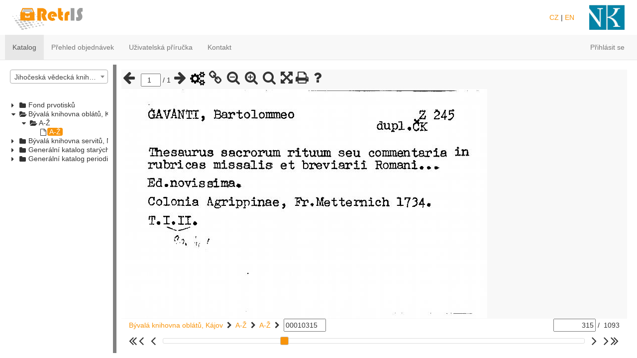

--- FILE ---
content_type: text/html; charset=utf-8
request_url: https://retris.nkp.cz/Catalog?catalogId=JVKCBKAJ&recordId=00010315
body_size: 97387
content:


<!DOCTYPE html>
<html>
<head>
    <meta charset="utf-8" />
    <meta name="viewport" content="width=device-width, initial-scale=1.0">
    <meta http-equiv="X-UA-Compatible" content="IE=Edge" />

    <title>RetrIS - Katalog</title>
    <link href="/Content/bootstrap.css" rel="stylesheet"/>
<link href="/Content/site.css" rel="stylesheet"/>
<link href="/Content/css/global.css" rel="stylesheet"/>

    <link href="/Content/jquery-ui.css" rel="stylesheet"/>

    <link rel="shortcut icon" type="image/ico" href="/Content/Images/favicon.ico?v=2">
    <link href="/Content/jquery.flashmessages.css" rel="stylesheet" />
    <link rel="stylesheet" href="/Content/css/font-awesome.min.css">
    <script src="/Scripts/modernizr-2.8.3.js"></script>

    <script src="/Scripts/spin.min.js"></script>

    <link href="/Content/Site.css" rel="stylesheet" />
    
    
    
    <link href="/Content/colorpicker/css/colorpicker.css" rel="stylesheet" />
    <link href="/Content/select2/select2.css" rel="stylesheet"/>

    <link href="/Content/FancyTree/skin-bootstrap/ui.fancytree.css" rel="stylesheet"/>

    <link href="/Content/DataTables/css/dataTables.bootstrap.css" rel="stylesheet"/>
<link href="/Content/css/DataTablesCustom.css" rel="stylesheet"/>

    <link href="/Content/bootstrap-datetimepicker.min.css" rel="stylesheet"/>

    <link rel="stylesheet" href="/Content/css/record.css">
    <link href="/Content/css/retroconversionBatchDialog.css" rel="stylesheet" />
    
    <style>
        span.fancytree-title {
            margin: 0;
        }

        span.fancytree-icon {
            margin-left: 2px;
        }

        #catalogTree {
            line-height: 1em;
        }

            #catalogTree ul {
                overflow: visible;
            }

                #catalogTree ul.fancytree-container {
                    border: none;
                }

        .ui-contextmenu {
            z-index: 1000;
        }

        body {
            overflow: hidden;
        }

        .zoomContainer {
            z-index: 10000;
        }

        .bootstrap-datetimepicker-widget td.day {
            line-height: 10px !important;
            font-size: 10px !important;
        }

        .buttonsDatatable {
            float: left;
        }

        .buttonsDatatableSearch {
        }

        #catalogTree .filtr span.fancytree-icon:before, #catalogTree .filtrCatalog span.fancytree-icon:before {
            content: "\f0b0" !important;
        }

        #catalogTree .public span.fancytree-icon:before {
            content: "\f0c0" !important;
        }

        #catalogTree .categoryNode span.fancytree-icon:before {
            content: "\f023" !important;
        }

        #catalogTree .filtrNode span.fancytree-icon:before {
            color: #808080;
            content: "\f0b0" !important;
        }

        #catalogTree .bookmark span.fancytree-icon:before {
            content: "\f097" !important;
        }

        #catalogTree .pracDavUser.zpracovani span.fancytree-icon:before {
            content: "\f0ae" !important;
        }

        #catalogTree .pracDavUser.uzavrene span.fancytree-icon:before {
            content: "\f00c" !important;
        }

        #catalogTree .pracDavUser.uzivatel span.fancytree-icon:before {
            content: "\f007" !important;
        }

        #catalogTree .retroconversionNode span.fancytree-icon:before {
            content: "\f086" !important;
        }

        #priznakyTable_processing {
            display: none !important;
        }

        .fancytree-node.notRewritten .fancytree-title, .fancytree-node.notRewritten .fancytree-title:hover {
            background-color: #f72323 !important;
            color: #ffffff !important;
        }

        .fancytree-node.multiplePages .fancytree-title, .fancytree-node.multiplePages .fancytree-title:hover {
            background-color: #235bf7 !important;
            color: #ffffff !important;
        }

        .fancytree-node.notRewritten.multiplePages .fancytree-title, .fancytree-node.notRewritten.multiplePages .fancytree-title:hover {
            background-color: #235bf7 !important;
            color: #f67676 !important;
        }


        /*filtry v dialogu*/
        /* Define custom width and alignment of table columns */
        #treetable-priznaky {
            table-layout: fixed;
        }

            #treetable-priznaky tr td:nth-of-type(1) {
                text-align: right;
            }

            #treetable-priznaky tr td:nth-of-type(2) {
                text-align: center;
            }

            #treetable-priznaky tr td:nth-of-type(3) {
                min-width: 100px;
                white-space: nowrap;
                overflow: hidden;
                text-overflow: ellipsis;
            }

        input, select, textarea {
            max-width: 100%;
        }

        .dropdown-menu {
            z-index: 1151 !important;
        }
    </style>

    <link href="/Content/jquery.splitter.css" rel="stylesheet"/>


    <link href="/Content/css/select2Override.css" rel="stylesheet"/>
    <style type="text/css">
        .table tbody tr:hover {
            background-color: #f8940b !important;
            background-color: rgba(248, 148, 11, 0.5) !important;
        }

        .table tbody tr.highlight {
            background-color: #f8940b;
            background-color: rgba(248, 148, 11, 0.5);
        }
    </style>

</head>
<body>
    <div class="above-navbar">
        <div class="container-small row above-navbar-content">
            <div class="col-xs-12">
                <div class="float-left" style="height: 50px"><a title="Hlavn&#237; strana" href="/"><img style="height: 50px;" src="/Content/images/RetrIs_logo.png" /></a></div>
                <div style="height: 50px;" class="float-right"><a title="http://www.nkp.cz/" href="http://www.nkp.cz/"><img style="height: 50px;" src="/Content/images/logo.jpg" /></a></div>
                <div class="float-right hidden-xs" style="display:inline-block; line-height: 50px; margin-right: 30px">
                    <a href="/Home/SetLocale?locale=cs-CZ&amp;returnUrl=%2FCatalog%3FcatalogId%3DJVKCBKAJ%26recordId%3D00010315">CZ</a> | <a href="/Home/SetLocale?locale=en-US&amp;returnUrl=%2FCatalog%3FcatalogId%3DJVKCBKAJ%26recordId%3D00010315">EN</a>
                </div>
            </div>
        </div>
    </div>

    <div class="navbar navbar-default navbar-fixed-top navbar-container" id="navbarContainer">
        <div class="container-small">
            <div class="navbar-header">
                <button type="button" class="navbar-toggle" data-toggle="collapse" data-target=".navbar-collapse">
                    <span class="icon-bar"></span>
                    <span class="icon-bar"></span>
                    <span class="icon-bar"></span>
                </button>
                
            </div>
            <div class="navbar-collapse collapse">
                <ul class="nav navbar-nav">
                    
                    
                    <li class="active"><a href="/Catalog">Katalog</a></li>
                    <li class=""><a href="/Orders/OrdersSummary">Přehled objedn&#225;vek</a></li>
                                        

                    <li><a href="/Home/Manual" target="_blank">Uživatelsk&#225; př&#237;ručka</a></li>


                    <li class=""><a href="/Home/Contact">Kontakt</a></li>

                    <li class="hidden-lg hidden-md hidden-lg hidden-print hidden-sm"><a href="/Home/SetLocale?locale=cs-CZ&amp;returnUrl=%2FCatalog%3FcatalogId%3DJVKCBKAJ%26recordId%3D00010315">CZ</a></li>
                    <li class="hidden-lg hidden-md hidden-lg hidden-print hidden-sm"><a href="/Home/SetLocale?locale=en-US&amp;returnUrl=%2FCatalog%3FcatalogId%3DJVKCBKAJ%26recordId%3D00010315">EN</a></li>

                </ul>
                


<ul class="nav navbar-nav navbar-right" style="margin-right:0">
    
    <li><a id="loginLink" href="#" onmouseover="updateLoginLinkHref(this)">Přihl&#225;sit se</a></li>
</ul>


<script type="text/javascript">
        function updateLoginLinkHref(linkElement) {
            var currentPathAndQuery = window.location.pathname + window.location.search;
            var newHref = '/Account/Login' + '?returnUrl=' + encodeURIComponent(currentPathAndQuery);
            linkElement.href = newHref;
    }

    function prepareAndSubmitLogoff(e) {
        e.preventDefault();
        document.getElementById('logoffReturnUrl').value = window.location.pathname + window.location.search;
        document.getElementById('logoutForm').submit();
    }
</script>
            </div>
        </div>
    </div>
    
    <div class="body-content">
        
<div id="leftPanelLayoutSplitter" style="height: 500px">
    <div class="leftPanel" style="height: 100%">
        
    <div class="row" style="height: 38px">
        <div class="col-xs-12">
            <select id="Institutes" name="Institutes"><option value="ABA001">N&#225;rodn&#237; knihovna Česk&#233; republiky</option>
<option selected="selected" value="CKA501">Jihočesk&#225; vědeck&#225; knihovna v Česk&#253;ch Budějovic&#237;ch</option>
<option value="ABE336">Knihovna Pam&#225;tn&#237;ku n&#225;rodn&#237;ho p&#237;semnictv&#237;</option>
<option value="ABG001">Městsk&#225; knihovna v Praze</option>
<option value="BOA001">Moravsk&#225; zemsk&#225; knihovna Brno</option>
<option value="OSA001">Moravskoslezsk&#225; vědeck&#225;  knihovna v Ostravě</option>
<option value="ABE304">N&#225;rodn&#237; institut pro kulturu</option>
<option value="ABA008">N&#225;rodn&#237; l&#233;kařsk&#225; knihovna</option>
<option value="ABX002">N&#225;rodn&#237; muzeum – Česk&#233; muzeum hudby – katalog hudebnin 1</option>
<option value="ABX003">N&#225;rodn&#237; muzeum – Česk&#233; muzeum hudby – katalog hudebnin 2</option>
<option value="ABX001">N&#225;rodn&#237; muzeum – Česk&#233; muzeum hudby – ostatn&#237; katalogy</option>
<option value="ABA010">N&#225;rodn&#237; muzeum – Knihovna N&#225;rodn&#237;ho muzea</option>
<option value="ABE308">N&#225;rodn&#237; muzeum – N&#225;prstkovo muzeum</option>
<option value="ABA012">N&#225;rodn&#237; pedagogick&#225; knihovna Komensk&#233;ho</option>
<option value="PNA001">Studijn&#237; a vědeck&#225; knihovna Plzeňsk&#233;ho kraje</option>
<option value="PND002">Univerzitn&#237; knihovna Z&#225;padočesk&#233; univerzity v Plzni</option>
<option value="OLA001">Vědeck&#225; knihovna v Olomouci</option>
<option value="ABE323">Židovsk&#233; muzeum v Praze</option>
</select>
        </div>
    </div>
    <div class="row" style="height: 20px;">
        <div class="col-xs-12 quickSearchBar" style="display: none">
            <a href="#!" class="clickable" id="createQuickFilterButton"><i class="fa fa-search fa-lg" aria-hidden="true"></i></a>
        </div>
    </div>
    <div class="row" id="catalogTreeWrapper" style="height: calc(100% - 58px); ">
        <div class="col-xs-12" style="height: 100%; ">
            <div class="filtrRootContextMenuWrapper" style="height: 100%; ">
                <div class="filtrContextMenuWrapper" style="height: 100%; ">
                    <div class="catalogContextMenuWrapper" style="height: 100%; ">
                        <div class="caseContextMenuWrapper" style="height: 100%; ">
                            <div class="drawerContextMenuWrapper" style="height: 100%">
                                <div class="bookmarkContextMenuWrapper" style="height: 100%">
                                    <div id="catalogTree" style="overflow: auto; height: 100%"></div>
                                </div>
                            </div>
                        </div>
                    </div>
                </div>
            </div>
        </div>
    </div>

    </div>
    <div class="rightPanel" style="overflow:hidden">

        <div class="rightPanel-content">
            


<input id="filterCategoryId" name="filterCategoryId" type="hidden" value="" />
<input id="filterCatalogId" name="filterCatalogId" type="hidden" value="" />
<input data-val="true" data-val-required="The Boolean field is required." id="openUpdateRetroconversionBatchDialog" name="openUpdateRetroconversionBatchDialog" type="hidden" value="False" />



<div id="recordContent" style="height: 100%">
    <div class="overflowDiv">



    <h2>
Jihočesk&#225; vědeck&#225; knihovna v Česk&#253;ch Budějovic&#237;ch    </h2>
    <div>
        <p>
        </p>
    </div>
    <div>

            <b>Sigla:</b>&nbsp;CKA501
                        <br/>
                <b>Ofici&#225;ln&#237; web:</b>&nbsp;<a href="http://www.cbvk.cz" target="_blank">http://www.cbvk.cz</a>

            <br/>
            <b>Adresa:</b>&nbsp;Jihočesk&#225; vědeck&#225; knihovna, Na Sadech 26-27, 370 59 Česk&#233; Budějovice
                
            <h4 style="margin-top: 20px">Zodpovědn&#225; osoba</h4>
                <b>Jm&#233;no:</b>&nbsp;Zuzana H&#225;jkov&#225;
                <br/>
                <b>Email:</b>&nbsp;<a href="mailto:hajkova@cbvk.cz">hajkova@cbvk.cz</a>
                <br/>
                <b>Telefon:</b>&nbsp;386 111 205

    </div>
    

    </div>
</div>

<div class="row">
    <input type="button" id="buttonId" class="button small radius" value="zobraz tif" style="display: none" />
</div>

<div class="row">
    <div class="col-md-12" id="divTif">
    </div>
</div>

<div id="knihovnaDialogModal">
</div>


<div style='display:none'>
    <form id='image2form'>
        <label>Pozn&#225;mka</label>
        <input type='text' name='title' />
        <div style="text-align: right;;margin-top: 10px">
            <button type="submit" class="btn btn-primary" id="btn-add-comment" style="">Vložit</button>
            <button type="button" class="btn btn btn-default cancel-tag" style="">Zrušit</button>
        </div>

    </form>
</div>







        </div>
    </div>
</div>

<script>
    var leftPanelSplitter = null;
</script>


        
    </div>

    <script src="/Scripts/jquery-2.2.0.js"></script>

        <script src="/Scripts/Resources/Resources_cs.js" type="text/javascript"></script>

    <script src="/Scripts/jquery.cookie.js"></script>
    <script src="/Scripts/jquery.flashmessages.js"></script>
    <script src="/Scripts/Loader.js"></script>
    
    <script src="/Scripts/jquery-ui-1.11.4.js"></script>

    <script src="/Scripts/bootstrap.js"></script>
<script src="/Scripts/respond.js"></script>


    <!--[if IE]>
        <script>
            history.pushState = function () { };
        </script>
    <![endif]-->
    <!-- Google Analytics -->
    <!--<script>
        (function (i, s, o, g, r, a, m) {
            i['GoogleAnalyticsObject'] = r; i[r] = i[r] || function () {
                (i[r].q = i[r].q || []).push(arguments)
            }, i[r].l = 1 * new Date(); a = s.createElement(o),
                m = s.getElementsByTagName(o)[0]; a.async = 1; a.src = g;
            m.parentNode.insertBefore(a, m)
        })(window, document, 'script', 'https://www.google-analytics.com/analytics.js', 'ga');
        var trackingCode = 'UA-6683622-40';
        ga('create', trackingCode, 'auto');
        ga('send', 'pageview');
    </script>-->


    <script async src="https://www.googletagmanager.com/gtag/js?id=G-MR04CY7P75"></script>
    <script>
        window.dataLayer = window.dataLayer || [];
        function gtag() { dataLayer.push(arguments); }
        gtag('js', new Date());

        gtag('config', 'G-MR04CY7P75');
    </script>

    <!-- End Google Analytics -->

    <script>
    var bootstrapButton = $.fn.button.noConflict() // return $.fn.button to previously assigned value
    $.fn.bootstrapBtn = bootstrapButton            // give $().bootstrapBtn the Bootstrap functionality
    $(function () {
        resizeWindowEvent();
    });
    function resizeWindowEvent() {
        var height = 10 + $('#navbarContainer').height() + ($('.above-navbar').is(":visible") ? $('.above-navbar').height() : 0);
        $('body').css('padding-top', height + 'px');
        if (typeof setSplitterContainerHeight == 'function') {
            setSplitterContainerHeight();
        }
    };
    var resizeWindowTimeout = null;
    $(window).resize(function () {
        clearTimeout(resizeWindowTimeout);
        resizeWindowTimeout = setTimeout(resizeWindowEvent, 300);
    });
    var currentCulture = 'cs-CZ';
    var currentCultureSimplified = ('cs-CZ').substring(0, 2);
    var dataTablesLocalizationScript = 'cs-CZ' == 'cs-CZ' ? '/Scripts/DataTables/Czech.js' : '/Scripts/DataTables/English.js';
    </script>
    
    <script src="/Scripts/jquery.splitter-0.20.0.js"></script>

    <script>
        var timer2;
            var delay = (function () {
                var timer = 0;
                return function (callback, ms) {
                    clearTimeout(timer);
                    timer = setTimeout(callback, ms);
                };
            })();

            //$(function () {
                //setSplitterContainerHeight();
            //});

            function setSplitterContainerHeight() {
                var bottomPadding = 10;
                var topPanelHeight = parseInt($('body').css('padding-top').replace('px', ''));

                $('#leftPanelLayoutSplitter').height(window.innerHeight - topPanelHeight - bottomPadding);
            }



            $(window).on('resize', function () {
                setSplitterContainerHeight();
                //delay(function () {
                //}, 100);
            });

            function initLeftPanelSplitter(position)
            {
                leftPanelSplitter = $('#leftPanelLayoutSplitter').split({
                    orientation: 'vertical',
                    limit: 0,
                    position: position+'px' // if there is no percentage it interpret it as pixels
                });
            }
            $(function () {
                initLeftPanelSplitter(200);
            });

</script>

    <script src="/Scripts/jquery.validate.js"></script>
<script src="/Scripts/jquery.validate.unobtrusive.js"></script>
<script src="/Scripts/jquery.validate.custom.js"></script>

    <script src="/Scripts/select2.full.js"></script>
<script src="/Scripts/i18n/cs.js"></script>

    <script src="/Scripts/FancyTree/jquery.fancytree-all.js"></script>

    <script src="/Scripts/Datatables/jquery.dataTables.js"></script>
<script src="/Scripts/Datatables/dataTables.bootstrap.js"></script>

    <script src="/Scripts/jquery.ui-contextmenu.js"></script>

    <script src="/Scripts/jquery.elevateZoom-3.0.8.js"></script>

    <script src="/Scripts/jquery.print.js"></script>

    <script src="/Scripts/jquery.unobtrusive-ajax.js"></script>

    <script src="/Scripts/dragscroll.js"></script>

    <script src="/Scripts/moment-with-locales.min.js"></script>
<script src="/Scripts/bootstrap-datetimepicker.min.js"></script>


        <script type="text/javascript" src="/Scripts/i18n/validation-messages_cs.js"></script>
    <script src="/Scripts/ViewScripts/Shared/AjaxDialog.js"></script>
    <script src='/Scripts/ViewScripts/Shared/ActionDialog.js'></script>

    <script src='/Scripts/colorpicker.js'></script>

    <script src='/Scripts/ViewScripts/Catalog/TifTextEditor.js'></script>
    <script src="/Scripts/tinymce/tinymce.min.js"></script>
    <script src="/Scripts/ViewScripts/Catalog/RetroconversionBatchDialog.js"></script>
    <script src='/Scripts/ViewScripts/Catalog/Index.js'></script>
    <script src='/Scripts/ViewScripts/Catalog/ConcatCut.js'></script>
    <script src='/Scripts/ViewScripts/Filters/FilterFunction.js'></script>
    <script src='/Scripts/jquery-image-tag.js'></script>
    <script src="/Scripts/ViewScripts/Filters/NewFilter.js"></script>
    <script src="/Scripts/ViewScripts/Catalog/CatalogOperations.js"></script>



    <script>
        var currentCultureSimplified = 'cs';
        function updateLoginLinkReturnUrl() {
            var loginLink = document.getElementById('loginLink');
            if (loginLink) {
                var currentPathAndQuery = window.location.pathname + window.location.search;
                var newHref = '/Account/Login?returnUrl=' + encodeURIComponent(currentPathAndQuery);
                loginLink.href = newHref;
            }
        }

    var userAuthenticated = 'False' == 'True';
    var urlPrefix = 'https://retris.nkp.cz';
    var sigla = 'CKA501';
    var catalogId = 'jvkcbkaj  ';
    var caseId = '1';
    var drawerId = '1';
    var recordId = '10315';
    var bookmarkId = '';
    var filterId = '';
    var page = '';
    var phase = '';
    var batchId = '';
        var batchUser = '';

    var firstFancyTreeLoad = true;
    var record;
    var filterFunction;
    var concatCut;
        var catalogOperations;
    $(document).ready(function () {
        record = new Index();
        record.SaveUrl = '/Record/SaveSign';
        record.SaveDialog = '/Record/GetDialog';
        record.SysnoTable = '/Record/GetSysnoDT';
        record.SignTable = '/Record/GetSignDT';
        record.getImageData = '/Record/GetImage';
        record.DeleteDialog = '/Record/GetDeleteDialog';
        record.DeleteUrl = '/Record/DeleteSign';
        record.categoryUrl = '/Record/GetSignCategoriesJson';
        record.bookmarkDialog = '/Record/GetBookmarkDialog';
        record.SavebookmarkUrl = '/Record/SaveBookmark';
        record.SaveSysnokUrl = '/Record/SaveSysno';
        record.sysnoDialog = '/Record/GetSysnoDialog';
        record.DefaultPictureSize = '50';
        record.MintPictureSize = '15';
        record.MaxtPictureSize = '150';
        record.StepPictureSize = '15';
        record.getMaxZoomData = '/Record/GetImageForMaxZoom';
        record.MaxZoomValue = '4';
        record.moveRecordUrl = '/Record/MoveRecord';
        record.concatMultipleRecordsUrl = '/Record/ConcatMultipleRecords';
        record.saveImageData = '/Record/SaveImageText';
        record.catalogSelectUrl = '/Catalog/GetCatalogSelect';
        record.caseSelectUrl = '/Catalog/GetCaseSelect';
        record.drawerSelectUrl = '/Catalog/GetDrawerSelect';
        record.getRecord = ' /Catalog';
        record.GetOriginalImage = ' /Record/GetOriginalImageBack';
        record.cutImage = ' /Record/CutImage';
        record.concatImage = ' /Record/ConcatImage';
        record.deletImage = ' /Record/DeleteImage';
        record.ImportFileDialog = ' /Record/ImportFileDialog';
        record.ImportFile = ' /Record/ImportFile';
        record.NewFile = '/Record/NewFile';
        record.NewFileDialog = '/Record/NewFileDialog';
        record.aboutCatalogDialog = '/Record/AboutCatalogDialog';
        record.hasCatalogAdminRights = ('False' == "True" || 'False' == "True");
        record.hasCatalogOperatorRights = ('False' == "True" || 'False' == "True" || 'False' == "True" || 'False' == "True");
        record.deleteSysno = '/Record/DeleteSysno';
        record.EditSignNote = '/Record/EditSignNote';
        record.createOrderUrl = '/Orders/CreateOrder';
        record.filterUrl = '/Filters/NewFilter';
        record.updateRecordNoteUrl = '/Record/UpdateRecordNote';
        record.filterId = filterId;
        record.showRightPanel = ('False' == "True" || 'False' == "True" || 'False' == "True" || 'False' == "True");
        record.retroconversionBatchDialogUrl = '/Retroconversion/UpdateRetroconversionBatch';
        record.retroconversionBatchTreeUrl = '/Retroconversion/GetRetroconversionBatchTree';
        record.updateRetroconversionBatchRightPanelUrl = '/Retroconversion/UpdateRetroconversionBatchRightPanel';
        record.EditPersonalSign = '/Record/EditPersonalSign';
        record.GetPersonalSign = '/Record/GetPersonalSign';
        record.SetPersonalSign = '/Record/SetPersonalSign';


        record.retroconversionBatchSavePageUrl = '/Retroconversion/UpdateRetroconversionBatchSavePage';
        record.retroconversionBatchPrintPageUrl = '/Retroconversion/UpdateRetroconversionBatchPrintPage';
        record.retroconversionBatchGetBatchIdUrl = '/Retroconversion/UpdateRetroconversionBatchGetBatchId';
        record.loadBatchCountsUrl = '/Retroconversion/UpdateRetroconversionBatchLoadBatchCounts';
        record.userAuthorized = 'False' == "True";
        record.Init();

        concatCut = new ConcatCut();
        concatCut.concat = '/Catalog/ConcatDrawer';
        concatCut.concatDialog = '/Catalog/ConcatDrawerDialog';
        concatCut.reloadPage = '/Catalog';

        concatCut.cutDialog = '/Catalog/CutDrawerDialog';
        concatCut.cut = '/Catalog/CutDrawer';


        concatCut.concatCaseDialog = '/Catalog/ConcatCaseDialog';
        concatCut.cutCaseDialog = '/Catalog/CutCaseDialog';


        filterFunction = new FilterFunction();


        catalogOperations = new CatalogOperations();
        catalogOperations.deleteDrawerUrl = '/Catalog/DeleteDrawer'
    });

    function updateConcatDrawerSuccess(data) {
        concatCut.updateConcatDrawerSuccess(data);
    }

    function updateCutDrawerSuccess(data) {
        concatCut.updateCutDrawerSuccess(data);
    }

    function statisticsDialog(catalogId, caseId, drawerId, filterId) {
        $('body').createLoader();
        AjaxDialog({
            url: '/Record/RecordsStatistics',
            data: { catalogId: catalogId, caseId: caseId, drawerId: drawerId, filterId: filterId },
            method: 'GET',
            success: function (data) {
            }
        }, { dialogId: "statisticsDialog", title: resources.statistics, width: 500 }, function () {
            $('body').destroyLoader();
        });
    }

    function initCreateOrder(data) {
        $("body").destroyLoader();

        if (data != null && data.result == null) {
            $('#orderDiv').html(data);
            //validace
            if ($('#SIGLA').val() != null && $('#SIGLA').val().toLowerCase().trim() == 'aba001') {
                $.validator.addMethod("BIBL_SIGNATURA_2", function (value, element) {
                    var result = true;

                    if (value == null || value == "") {
                        result = false;
                    }

                    return result;

                }, resources.poleNesmiBytPrazdne);

                $.validator.addMethod("BIBL_SIGNATURA_3", function (value, element) {
                    var result = true;

                    if (value == null || value == "") {
                        result = false;
                    }

                    return result;

                }, resources.poleNesmiBytPrazdne);
            }
            else {
                $.validator.addMethod("BIBL_SIGNATURA_BEZ_VALIDACE", function (value, element) {
                    var result = true;

                    if (value == null || value == "") {
                        result = false;
                    }

                    return result;

                }, resources.poleNesmiBytPrazdne);
            }

            $('#mainDiv').css('height', '60%');
            $('#orderDiv').show();
            $('#KS_ID').select2({
                placeholder: resources.Choose,
                width: '100%',
                language: currentCultureSimplified,
                
            });

            //events
            $("#continueOrder").off('click').on('click', function () {
                $.validator.unobtrusive.parse($('#createOrderForm'));
                if ($('#createOrderForm').valid()) {
                    $('#orderDiv').createLoader();
                    $.ajax({
                        cache: false,
                        url: '/Orders/LibraryServiceIsMvs',
                        method: 'get',
                        data: { id: $('#KS_ID').val() },
                        success: function (data) {
                            $('#orderPart1').hide();
                            if (data.result) {
                                $('#orderPart2Mvs').show();
                            } else {
                                $('#orderPart2').show();
                            }
                        },
                        complete: function (data) {
                            $('#orderDiv').destroyLoader();
                        }
                    });

                }
            });

            jQuery.validator.addMethod("MVS_PASSWORD", function (value, element) {
                var returnValue = false;
                $('#orderDiv').createLoader();
                $.ajax({
                    url: '/Orders/ValidateMvsPassword',
                    method: 'get',
                    data: { sigla: $('#MVS_SIGLA').val(), password: $('#MVS_PASSWORD').val() },
                    async: false,
                    success: function (data) {
                        returnValue = data.result;
                    },
                    complete: function (data) {
                        $('#orderDiv').destroyLoader();
                    }
                });
                return returnValue;
            }, resources.mvsPasswordInvalid);
        } else if (data != null && data.result == true) {
            $('#orderDiv').hide();
            $('#orderDiv').html("");
            $('#mainDiv').css('height', '100%');
            $('body').createFlashMessage({ type: "fm-success", message: resources.createOrderSuccess.replace('{0}', data.id), permanent: false, closeable: true, duration: resources.TimeouThree, position: "fm-fixed", location: "fm-top-right" });
        } else {
            $('body').createFlashMessage({ type: "fm-fail", message: resources.createOrderFail, permanent: false, closeable: true, duration: resources.TimeouFive, position: "fm-fixed", location: "fm-top-right" });
            $('#orderDiv').hide();
            $('#orderDiv').html("");
            $('#mainDiv').css('height', '100%');
        }
    }

    function destroyOrder() {
        $('#orderDiv').hide();
        $('#orderDiv').html("");
        $('#mainDiv').css('height', '100%');
    }


    function initCreateOldRecordOrder(data) {
        if (data != null) {
            if (data.result == true) {
                $('body').createFlashMessage({ type: "fm-success", message: resources.createOrderSuccess.replace('{0}', data.id), permanent: true, closeable: true, duration: resources.TimeouFive, position: "fm-fixed", location: "fm-top-right" });
            } else {
                $('body').createFlashMessage({ type: "fm-fail", message: resources.createOrderFail, permanent: false, closeable: true, duration: resources.TimeouFive, position: "fm-fixed", location: "fm-top-right" });
            }
        }
    }

    $('.datepickerOldRecordOrder').datetimepicker({
        locale: currentCultureSimplified,
        widgetPositioning: {
            horizontal: 'right',
            vertical: 'top'
        },
        format: 'D. M. YYYY',
        minDate: moment().startOf('day'),
        maxDate: moment().add(1, 'month')
    });
    $('.datepickerOldRecordOrder').val('');


    function updateConcatCaseSuccess(data) {
        concatCut.updateConcatCaseSuccess(data);
    }

    function updateCutCaseSuccess(data) {
        concatCut.updateCutCaseSuccess(data);
    }

    function initPersonalSignGroup(data) {
        $("#editPersonalSignDialog").dialog('destroy');
        $("#categoriesPom").val(data);
        $("#categories").select2("val", "");
    }

    function initConcatMultipleRecords(data) {
        $('body').destroyLoader();
        if (data != null && data.result) {
            $("#concatMultipleRecordsDialog").dialog('destroy');
            url = '/Record/GetRecord';
            data = { drawerId: $('#SUPLIK_ID').val(), categoryId: $('#KAT_KEY').val(), bookcase: $('#SKRIN_ID').val(), order: $('#sliderValue').val() };
            record.loadRecord(url, data);
            $('body').createFlashMessage({ type: "fm-success", message: resources.concatMultipleSuccess, permanent: false, closeable: true, duration: resources.TimeouThree, position: "fm-fixed", location: "fm-top-right" });
        } else if (data != null && data.result == false) {
            $("#concatMultipleRecordsDialog").dialog('destroy');
            $('body').createFlashMessage({ type: "fm-fail", message: resources.concatMultipleFail, permanent: false, closeable: true, duration: resources.TimeouThree, position: "fm-fixed", location: "fm-top-right" });
        } else {
            $('#ConcatMultipleRecordsForm').submit(function () {
                $('body').createLoader();
            });

            $('.concatMultipleRecordIdFrom, .concatMultipleRecordIdTo').off('focus').on('focus', function () {
                $('#ConcatFromToRadio').prop('checked', true);
            });

            $('.concatMultipleRecordIds').off('focus').on('focus', function () {
                $('#ConcatListedIdsRadio').prop('checked', true);
            });
        }
    }

    function initMoveRecord(data) {
        if (data != null && data.result) {
            $('body').destroyLoader();
            $("#moveRecordDialog").dialog('destroy');
            url = '/Record/GetRecord';
            data = { drawerId: $('#SUPLIK_ID').val(), categoryId: $('#KAT_KEY').val(), bookcase: $('#SKRIN_ID').val(), order: $('#sliderValue').val() };
            record.loadRecord(url, data);
            $('body').createFlashMessage({ type: "fm-success", message: resources.moveRecordSuccess, permanent: false, closeable: true, duration: resources.TimeouThree, position: "fm-fixed", location: "fm-top-right" });

        } else if (data != null && data.result == false) {
            $('body').destroyLoader();
            $("#moveRecordDialog").dialog('destroy');
            $('body').createFlashMessage({ type: "fm-fail", message: resources.moveRecordFail, permanent: false, closeable: true, duration: resources.TimeouThree, position: "fm-fixed", location: "fm-top-right" });
        } else {
            $('#CatalogId').select2({
                placeholder: resources.Choose,
                width: '100%',
                language: currentCultureSimplified,
                ajax: {
                    dataType: 'json',
                    type: "POST",
                    url: record.catalogSelectUrl,
                    data: function (params) {
                        var queryParameters = {
                            query: params.term,
                            instituteId: function () { return $('#Institutes').val() },
                        }
                        return queryParameters;
                    },
                    processResults: function (data) {
                        return {
                            results: data
                        };
                    },
                }
            });

            $('#CaseId').select2({
                placeholder: resources.Choose,
                width: '100%',
                language: currentCultureSimplified,
                ajax: {
                    dataType: 'json',
                    type: "POST",
                    url: record.caseSelectUrl,
                    data: function (params) {
                        var queryParameters = {
                            query: params.term,
                            catalogId: function () { return $('#CatalogId').val() },
                            instituteId: function () { return $('#Institutes').val() }
                        }
                        return queryParameters;
                    },
                    processResults: function (data) {
                        return {
                            results: data
                        };
                    },
                }
            });

            $('#DrawerId').select2({
                placeholder: resources.Choose,
                width: '100%',
                language: currentCultureSimplified,
                ajax: {
                    dataType: 'json',
                    type: "POST",
                    url: record.drawerSelectUrl,
                    data: function (params) {
                        var queryParameters = {
                            query: params.term,
                            caseId: function () { return $('#CaseId').val() },
                            catalogId: function () { return $('#CatalogId').val() },
                            instituteId: function () { return $('#Institutes').val() }
                        }
                        return queryParameters;
                    },
                    processResults: function (data) {
                        return {
                            results: data
                        };
                    },
                }
            });

            $('#CaseId').on('change', function () {
                $('#DrawerId').select2('val', '');
                $('#DrawerId option').remove();
            });

            $('#CatalogId').on('change', function () {
                $('#CaseId').select2('val', '');
                $('#DrawerId').select2('val', '');
                $('#CaseId option').remove();
                $('#DrawerId option').remove();
            });

            $('#MoveRecordForm').submit(function () {
                $('body').createLoader();
            });
        }

    }

    function renameCaseSuccess(data) {
        if (data != null && data.result) {
            $("#renameCaseDialog").dialog('destroy');
            $('body').createFlashMessage({ type: "fm-success", message: resources.renameCaseSuccess, permanent: false, closeable: true, duration: resources.TimeouThree, position: "fm-fixed", location: "fm-top-right" });
            window.location = '/Catalog' + '?sigla=' + sigla + '&catalogId=' + catalogId + '&caseId=' + caseId + '&drawerId=' + drawerId + '&recordId=' + recordId + '&bookmarkId=' + bookmarkId + '&batchId=' + batchId + '&phase=' + phase + '&batchUser=' + batchUser;
        } else if (data != null && data.result == false) {
            $("#renameCaseDialog").dialog('destroy');
            $('body').createFlashMessage({ type: "fm-fail", message: resources.renameCaseFail, permanent: false, closeable: true, duration: resources.TimeouThree, position: "fm-fixed", location: "fm-top-right" });
        }
    }

    function renameCatalogSuccess(data) {
        if (data != null && data.result) {
            $("#renameCatalogDialog").dialog('destroy');
            $('body').createFlashMessage({ type: "fm-success", message: resources.renameCatalogSuccess, permanent: false, closeable: true, duration: resources.TimeouThree, position: "fm-fixed", location: "fm-top-right" });
            window.location = '/Catalog' + '?sigla=' + sigla + '&catalogId=' + catalogId + '&caseId=' + caseId + '&drawerId=' + drawerId + '&recordId=' + recordId + '&bookmarkId=' + bookmarkId + '&batchId=' + batchId + '&phase=' + phase + '&batchUser=' + batchUser;
        } else if (data != null && data.result == false) {
            $("#renameCatalogDialog").dialog('destroy');
            $('body').createFlashMessage({ type: "fm-fail", message: resources.renameCatalogFail, permanent: false, closeable: true, duration: resources.TimeouThree, position: "fm-fixed", location: "fm-top-right" });
        }
    }


    function renameDrawerSuccess(data) {
        if (data != null && data.result) {
            $("#renameDrawerDialog").dialog('destroy');
            $('body').createFlashMessage({ type: "fm-success", message: resources.renameDrawerSuccess, permanent: false, closeable: true, duration: resources.TimeouThree, position: "fm-fixed", location: "fm-top-right" });
            window.location = '/Catalog' + '?sigla=' + sigla + '&catalogId=' + catalogId + '&caseId=' + caseId + '&drawerId=' + drawerId + '&recordId=' + recordId + '&bookmarkId=' + bookmarkId + '&batchId=' + batchId + '&phase=' + phase + '&batchUser=' + batchUser;
        } else if (data != null && data.result == false) {
            $("#renameDrawerDialog").dialog('destroy');
            $('body').createFlashMessage({ type: "fm-fail", message: resources.renameDrawerFail, permanent: false, closeable: true, duration: resources.TimeouThree, position: "fm-fixed", location: "fm-top-right" });
        }
    }

        function scrollOnTreeOpen(node) {
        if (node) {
            var position = $(node.span).position();
            if (position) {
                $("#catalogTree").animate({ scrollTop: position.top }, 400);
            }
        }
    }


    //Bookmark context menu actions
    function deleteBookmark(id, name) {
        if (confirm(resources.bookmarkDeleteConfirm.replace('{1}', name))) {
            $.ajax({
                type: 'POST',
                cache: false,
                url: '/Record/DeleteBookmark',
                data: { id: id },
                success: function (data) {
                    if (data.result) {
                        refreshSelectedBookmarks(id);
                        $('body').createFlashMessage({ type: "fm-success", message: resources.bookmarkDeleteSuccess, permanent: false, closeable: true, duration: resources.TimeouThree, position: "fm-fixed", location: "fm-top-right" });
                    } else {
                        $('body').createFlashMessage({ type: "fm-fail", message: resources.bookmarkDeleteFail, permanent: false, closeable: true, duration: resources.TimeouThree, position: "fm-fixed", location: "fm-top-right" });
                    }
                }
            });
        }
    }

    function refreshSelectedBookmarks(id) {
        var tree = $("#catalogTree").fancytree('getTree');
        tree.findFirst(function (node) {
            if (id == null || id === undefined || id == '') {
                if ((node.extraClasses.indexOf('drawer') >= 0 && node.isActive())) {
                    var isExpanded = node.isExpanded();
                    node.resetLazy();
                    if (isExpanded) {
                        node.setExpanded();
                    } else {
                        node.load(true);
                    }
                } else if (node.extraClasses.indexOf('bookmark') >= 0 && node.isActive()) {
                    var isExpanded = node.parent.isExpanded();
                    var parent = node.parent;
                    parent.resetLazy();
                    if (isExpanded) {
                        parent.setExpanded();
                    } else {
                        parent.load(true);
                    }
                }
            } else {
                if (node.extraClasses.indexOf('bookmark') >= 0 && node.key == id) {
                    var isExpanded = node.parent.isExpanded();
                    var parent = node.parent;
                    var childrenCount = node.parent.children.length;
                    parent.resetLazy();
                    if (childrenCount < 2) {
                        parent.visitAndLoad(null, true);
                        parent.lazy = false;
                    }
                    if (childrenCount > 1) {
                        if (isExpanded) {
                            parent.setExpanded();
                        } else {
                            parent.load(true);
                        }
                    }
                }
            }
        });
    }

    function refreshCase(id, activate) {
        var tree = $("#catalogTree").fancytree('getTree');
        tree.findFirst(function (node) {
            if (node.extraClasses.indexOf('case') >= 0 && node.key == id) {
                node.resetLazy();
                node.setExpanded();
                if (activate) {
                node.setActive();
                }

                //parent.visitAndLoad(null, true);
                //parent.lazy = false;


                //if (isExpanded) {
                //} else {
                //    parent.load(true);
                //}



                //if (childrenCount < 2) {
                //    parent.visitAndLoad(null, true);
                //    parent.lazy = false;
                //}
                //if (childrenCount > 1) {
                //    if (isExpanded) {
                //        parent.setExpanded();
                //    } else {
                //        parent.load(true);
                //    }
                //}
            }
        });
    }

    function updateBookmark(id) {
        if ($('#updateBookmarkDialog').length < 1) {
            AjaxDialog({
                url: '/Record/UpdateBookmark',
                data: { bookmarkId: id },
                method: 'GET',
                success: function (data) {
                }
            }, { dialogId: "updateBookmarkDialog", title: resources.updateBookmark, width: 300 }, function () {

            });
        }
    }

    function updateBookmarkSuccess(data) {
        if (data != null && data.result) {
            $("#updateBookmarkDialog").dialog('destroy');
            $('body').createFlashMessage({ type: "fm-success", message: resources.bookmarkDialogSuccess, permanent: false, closeable: true, duration: resources.TimeouThree, position: "fm-fixed", location: "fm-top-right" });
            refreshSelectedBookmarks();
            //window.location = '/Catalog' + '?sigla=' + sigla + '&catalogId=' + catalogId + '&caseId=' + caseId + '&drawerId=' + drawerId + '&recordId=' + recordId + '&bookmarkId=' + bookmarkId;
        } else if (data != null && data.result == false) {
            $("#updateBookmarkDialog").dialog('destroy');
            $('body').createFlashMessage({ type: "fm-fail", message: resources.bookmarkDialogFail, permanent: false, closeable: true, duration: resources.TimeouThree, position: "fm-fixed", location: "fm-top-right" });
        }
    }

    //

    function updateRecordNoteSuccess(data) {
        if (data != null && data.result) {
            $("#updateRecordNoteDialog").dialog('destroy');
            $('body').createFlashMessage({ type: "fm-success", message: resources.updateRecordNoteDialogSuccess, permanent: false, closeable: true, duration: resources.TimeouThree, position: "fm-fixed", location: "fm-top-right" });
            //if (data.signatureWholeText != null) {
            //    $('#recordSignature').html(data.signatureWholeText);
            //} else {
            //    $('body').createFlashMessage({ type: "fm-success", message: resources.deleteRecordNoteDialogSuccess, permanent: false, closeable: true, duration: resources.TimeouThree, position: "fm-fixed", location: "fm-top-right" });
            //    $('#recordSignature').html('');
            //}
        } else if (data != null && data.result == false) {
            $("#updateRecordNoteDialog").dialog('destroy');
            $('body').createFlashMessage({ type: "fm-fail", message: resources.updateRecordNoteDialogFail, permanent: false, closeable: true, duration: resources.TimeouThree, position: "fm-fixed", location: "fm-top-right" });
        }
    }

    function manageFilter(filterId, catalogId)
    {
        loader.createLoader();
        var filtr = null;


        var dialog = AjaxDialog({
            url: '/Filters/ManageFilter',
            data: { filterId: filterId, catalogId: catalogId},
            method: 'GET',
            success: function (data) {
            }
        }, { dialogId: "manageFilterDialog", title: filterId != null ? resources.vlastnosti_filtru : resources.novy_filtr, width: (window.innerWidth <= 900 ? window.innerWidth : 900), height: window.innerHeight, resizeable: true }, function () {
            filtr = new NewFilter();
            filtr.url = '/Filters/GetSkrineTree';
            filtr.urlPriznaky = '/Filters/GetPriznakyTree';
            filtr.urlPrehledFiltru = '/Filters/Filters';
            filtr.dateFormat = 'D. M. YYYY';
            filtr.urlKategorie = '/Filters/GetCategories';
            filtr.urlRetro = '/Filters/GetRetro';
            filtr.oznacitSkrine = 'Označit všechny skříně';
            filtr.odznacitSkrine = 'Odznačit všechny skříně';
            filtr.priznakyPrefix = 'raaaaaaaaaaaaaaaaaaaaxxx';
            filtr.Init();
            loader.destroyLoader();
            $('#manageFilterDialog').data("ui-dialog").uiDialog.draggable("option", "containment", "none");
        });
    }

    $(document).on('change', '#sliderValue', function () {
        page = null;
        $("#recordSlider").slider("option", "value", $(this).val());

        url = '/Record/GetRecord';
        data = { drawerId: $('#SUPLIK_ID').val(), categoryId: $('#KAT_KEY').val(), bookcase: $('#SKRIN_ID').val(), order: $(this).val(), filterId: $('#filterId').val(), batchId: $('#batchId').val(), phase: $('#phase').val(), batchUser: $('#batchUser').val(), currentRecord: $('#ZAZNAM_ID').val(), currentOrder: $('#orderOfCurrentRecord').val() };
        record.loadRecord(url, data);
    });

    $(document).on('change', '#recordIdValue', function () {
        $('body').createLoader();

        var recordId = $(this).val();
        var catalogId = $('#KAT_KEY').val();
        var filterId = $('#filterId').val();
        filterId = filterId == -1 || filterId == "-1" ? null : filterId;
        $.ajax({
            url: '/Record/GetRecordExists',
            data: { catalogId: catalogId, recordId: recordId, filterId: filterId },
            method: 'GET',
            success: function (data) {
                if (data.result) {
                    window.location.href = '/Catalog' + '?catalogId=' + catalogId + '&recordId=' + recordId + '&filterId=' + filterId;
                }
                else {
                    $('body').deleteFlashMessages(0);
                    $('body').createFlashMessage({ type: "fm-fail", message: resources.zaznam_nenalezen_v_katalogu.replace('{1}', recordId), permanent: false, closeable: true, duration: resources.TimeouFive, position: "fm-fixed", location: "fm-top-right" });
                }
            },
            complete: function (data) {
                $('body').destroyLoader();
            }
        });
    });


    $(document).on('click', '#decrementSlider', function () {
        removeFromSlider(1);
    });

    $(document).on('click', '#decrementSlider10', function () {
        removeFromSlider(10);
    });

    $(document).on('click', '#decrementSliderStart', function () {
        setSliderMin();
    });


    $(document).on('click', '#incrementSlider', function () {
        addToSlider(1);
    });

    $(document).on('click', '#incrementSlider10', function () {
        addToSlider(10);
    });

    $(document).on('click', '#incrementSliderEnd', function () {
        setSliderMax();
    });

    function addToSlider(value) {
        var max = $("#recordSlider").slider("option", "max");
        var valueToSet = parseInt($("#recordSlider").slider("option", "value")) + value;
        if (max >= valueToSet) {
            $("#recordSlider").slider("option", "value", valueToSet).change();
            $("#sliderValue").change();
        }
        else {
            setSliderMax();
        }
    }

    function removeFromSlider(value) {
        var min = $("#recordSlider").slider("option", "min");
        var valueToSet = parseInt($("#recordSlider").slider("option", "value")) - value;
        if (min <= valueToSet) {
            $("#recordSlider").slider("option", "value", valueToSet);
            $("#sliderValue").change();
        }
        else {
            setSliderMin();
        }
    }

    function setSliderMin() {
        var min = $("#recordSlider").slider("option", "min");
        var valueToSet = parseInt(min);
        if (valueToSet) {
            $("#recordSlider").slider("option", "value", valueToSet);
            $("#sliderValue").change();
        }
    }

    function setSliderMax() {
        var max = $("#recordSlider").slider("option", "max");
        var valueToSet = parseInt(max);
        if (valueToSet) {
            $("#recordSlider").slider("option", "value", valueToSet);
            $("#sliderValue").change();
        }
    }

    function initSlider() {
        var value = $("#sliderValue").val();
        $("#recordSlider").slider({
            slide: function (event, ui) {
                $(this).slider('value', ui.value);
                $("#sliderValue").val($(this).slider("value"));
            },
            change: function (event, ui) {
                $("#sliderValue").val($(this).slider("value"));
            },
            stop: function (event, ui) {
                $("#sliderValue").val($(this).slider("value")).change();
            },
            value: value,
            min: 1,
            max: $('#numberOfRecords').text()

        });


    }

    $(function () {


        $("#Institutes").select2({
            width: "100%"
        });

        sigla = $("#Institutes").val();

        catalogTreeInit(sigla, catalogId, caseId, drawerId, recordId, bookmarkId, filterId, batchId, phase, batchUser);
    });

    $("#Institutes").on('change', function () {
        ShowQuickSearch(false);

        var tree = $("#catalogTree").fancytree('getTree');
        tree.reload({
            type: "POST",
            url: '/Catalog/GetCatalogsTree',
            data: { sigla: $("#Institutes").val() }
        });

        sigla = $("#Institutes").val();

        $.ajax({
            cache: false,
            method: 'GET',
            url: '/Catalog/InstituteWelcomeScreen' + '?sigla=' + sigla,
            success: function (data) {
                $("#recordContent .overflowDiv").html(data);
            }
        });

        if (sigla === 'ABA001') {
            $.ajax({
                cache: false,
                method: 'GET',
                url: '/Orders/CreateOldRecordOrder' + '?sigla=' + sigla,
                success: function (data) {
                    $("#recordContent .overflowDiv").append(data);
                }
            });
        }

    });

    glyph_opts = {
        map: {
            doc: "fa fa-file-o",
            docOpen: "fa fa-file-o",
            //checkbox: "glyphicon glyphicon-unchecked",
            //checkboxSelected: "glyphicon glyphicon-check",
            //checkboxUnknown: "glyphicon glyphicon-share",
            //dragHelper: "glyphicon glyphicon-play",
            //dropMarker: "glyphicon glyphicon-arrow-right",
            error: "fa fa-exclamation-triangle",
            expanderClosed: "fa fa-caret-right",
            expanderLazy: "fa fa-caret-right", // glyphicon-expand
            expanderOpen: "fa fa-caret-down", // glyphicon-collapse-down
            folder: "fa fa-folder",
            folderOpen: "fa fa-folder-open",
            loading: "fa fa-refresh fa-spin"
        }
    };


    function catalogTreeInit(_sigla, _catalogId, _caseId, _drawerId, _recordId, _bookmarkId, _filterId, _batchId, _phase, _batchUser) {
        $("#catalogTree").fancytree({
            extensions: ["glyph"],
            glyph: glyph_opts,
            //toggleEffect: { effect: "drop", options: { direction: "left" }, duration: 400 },
            wide: {
                iconWidth: "1em",
                iconSpacing: "0.5em",
                levelOfs: "1.5em"
            },
            source:
                $.ajax({
                    cache: false,
                    type: "POST",
                    url: '/Catalog/GetCatalogsTree',
                    data: { sigla: $("#Institutes").val() }
                }),
            init: function (event, data) {
                //aktivování klíče dle cesty v url
                if (_catalogId && firstFancyTreeLoad && !_filterId && !_batchId && !_phase) {
                    var catalogNode = data.tree.findFirst(function (node) {
                        if (node.extraClasses.indexOf("catalog") >= 0 && node.key == _catalogId) {
                            return true;
                        }
                    });
                    if (catalogNode && _caseId) {
                        catalogNode.setExpanded(true);
                    } else {
                        catalogNode.setActive();
                    }
                } else if (_filterId && firstFancyTreeLoad) {
                    var filterNode = data.tree.findFirst(function (node) {
                        if (node.extraClasses.indexOf("filtr") >= 0) {
                            return true;
                        }
                    });
                    if (filterNode) {
                        filterNode.setExpanded(true);
                    }

                    var filterCatalogId = $("#filterCatalogId").val();
                    var categoryNode = data.tree.findFirst(function (node) {
                        if (node.extraClasses.indexOf("filtrCatalog") >= 0 && node.key == filterCatalogId) {
                            return true;
                        }
                    });
                    if (categoryNode) {
                        categoryNode.setExpanded(true);
                    }


                }
                else if (_batchId && _phase && _catalogId && _batchUser && firstFancyTreeLoad) {
                    var retroNode = data.tree.findFirst(function (node) {
                        if (node.extraClasses.indexOf("retroconversionNode") >= 0) {
                            return true;
                        }
                    });
                    var retroCatalogNode = data.tree.findFirst(function (node) {
                        if (node.extraClasses.indexOf("retroconversionCatalogNode") >= 0 && node.key == 'retroconversionCatalog-' + _catalogId) {
                            return true;
                        }
                    });
                    if (retroNode) {
                        retroNode.setExpanded(true).done(function () {
                            if (retroCatalogNode) {
                                retroCatalogNode.setExpanded(true);
                            }
                        });
                    }


                    var phaseNode = data.tree.findFirst(function (node) {
                        if (node.extraClasses.indexOf("phase") >= 0 && node.key == _phase && node.parent.key == 'retroconversionCatalog-' + _catalogId) {
                            return true;
                        }
                    });
                    if (phaseNode) {
                        phaseNode.setExpanded(true);
                    }


                } else {
                    firstFancyTreeLoad = false;
                }
                if ('False' == "True" ? true : false) {
                    //contextmenu bookmarks
                    $(".bookmarkContextMenuWrapper").contextmenu({
                        delegate: ".bookmark",
                        menu: [
                            { title: resources.delete, cmd: "delete", uiIcon: "ui-icon-trash" },
                            { title: resources.update, cmd: "update", uiIcon: "ui-icon-pencil" },
                        ],
                        select: function (event, ui) {
                            var node = $.ui.fancytree.getNode(ui.target);
                            if (node != null) {
                                switch (ui.cmd) {
                                    case "delete":
                                        deleteBookmark(node.key, ui.target.hasClass('fancytree-title') ? ui.target.text() : ui.target.next('.fancytree-title').text());
                                        break;
                                    case "update":
                                        updateBookmark(node.key);
                                        break;
                                }
                            }
                        }
                    });
                }

                if ('False' == "True" || 'False' == "True" ? true : false) {
                    //contextmenu drawers
                    $(".drawerContextMenuWrapper").contextmenu({
                        delegate: ".drawer",
                        menu: [
                            { title: resources.rename, cmd: "rename", uiIcon: "ui-icon-pencil" },
                            { title: resources.spojit_s_predchozim_suplik, cmd: "concatPrevious", uiIcon: "ui-icon-arrowthick-1-n" },
                            { title: resources.spojit_s_nasledujicim_suplik, cmd: "concatNext", uiIcon: "ui-icon-arrowthick-1-s" },
                            { title: resources.rozdelit_suplik, cmd: "CutDrawer", uiIcon: "ui-icon-arrowthick-2-n-s" },
                            { title: resources.statistics, cmd: "statistics", uiIcon: "ui-icon-info" },
                            { title: resources.delete, cmd: "delete", uiIcon: "ui-icon-trash" },
                        ],

                        select: function (event, ui) {
                            var node = $.ui.fancytree.getNode(ui.target);
                            var caseNode = node.parent;
                            var catalogNode = caseNode.parent;

                            if (node != null) {
                                switch (ui.cmd) {
                                    case "concatPrevious":
                                        concatCut.ConcatDrawer(node.key, node.parent.key, node.parent.parent.key, true);
                                        break;
                                    case "concatNext":
                                        concatCut.ConcatDrawer(node.key, node.parent.key, node.parent.parent.key, false);
                                        break;
                                    case "CutDrawer":
                                        concatCut.CutDrawer(node.key, node.parent.key, node.parent.parent.key);
                                        break;
                                    case "rename":
                                        if ($('#renameDrawerDialog').length < 1) {
                                            AjaxDialog({
                                                url: '/Catalog/RenameDrawer',
                                                data: { catalogId: catalogNode.key, caseId: caseNode.key, drawerId: node.key },
                                                method: 'GET',
                                                success: function (data) {
                                                }
                                            }, { dialogId: "renameDrawerDialog", title: resources.rename, width: 300 }, function () {

                                            });
                                        }
                                        break;
                                    case "statistics":
                                        statisticsDialog(node.parent.parent.key, node.parent.key, node.key, null);
                                        break;
                                    case "delete":
                                        catalogOperations.deleteDrawer(node.parent.parent.key, node.parent.key, node.key, node.title);
                                        break;
                                }
                            }
                        },
                        beforeOpen: function (event, ui) {
                            $('.filtersHref').parent().contextmenu("showEntry", "delete", 'False' == "True");
                        }
                    });
                }

                //contextmenu case
                if ('False' == "True" || 'False' == "True" ? true : false) {
                    $(".caseContextMenuWrapper").contextmenu({
                        delegate: ".case",
                        menu: [
                            { title: resources.rename, cmd: "rename", uiIcon: "ui-icon-pencil" },
                            { title: resources.spojit_s_predchozim_skrin, cmd: "concatPrevious", uiIcon: "ui-icon-arrowthick-1-n" },
                            { title: resources.spojit_s_nasledujicim_skrin, cmd: "concatNext", uiIcon: "ui-icon-arrowthick-1-s" },
                            { title: resources.rozdelit_skrin, cmd: "CutCase", uiIcon: "ui-icon-arrowthick-2-n-s" },
                            { title: resources.statistics, cmd: "statistics", uiIcon: "ui-icon-info" },
                        ],
                        select: function (event, ui) {

                            var node = $.ui.fancytree.getNode(ui.target);
                            var caseId = node.key;
                            var catalogId = node.parent.key;

                            if (node != null) {
                                switch (ui.cmd) {
                                    case "concatPrevious":
                                        concatCut.ConcatCase(node.key, node.parent.key, true);
                                        break;
                                    case "concatNext":
                                        concatCut.ConcatCase(node.key, node.parent.key, false);
                                        break;
                                    case "CutCase":
                                        concatCut.CutCase(node.key, node.parent.key);
                                        break;
                                    case "rename":
                                        if ($('#renameCaseDialog').length < 1) {
                                            AjaxDialog({
                                                url: '/Catalog/RenameCase',
                                                data: { catalogId: catalogId, caseId: caseId },
                                                method: 'GET',
                                                success: function (data) {
                                                }
                                            }, { dialogId: "renameCaseDialog", title: resources.rename, width: 300 }, function () {

                                            });
                                        }
                                        break;
                                    case "statistics":
                                        statisticsDialog(catalogId, caseId, null, null);
                                        break;

                                }
                            }
                        }
                    });
                }
                if ('False' == "True" || 'False' == "True" ? true : false) {

                    //contextmenu catalog
                    $(".catalogContextMenuWrapper").contextmenu({
                        delegate: ".catalog",
                        menu: [
                            { title: resources.rename, cmd: "rename", uiIcon: "ui-icon-pencil" },
                            { title: resources.zneplatnit, cmd: "unvalid", uiIcon: "ui-icon-trash" },
                            { title: resources.statistics, cmd: "statistics", uiIcon: "ui-icon-info" },
                        ],
                        select: function (event, ui) {
                            var node = $.ui.fancytree.getNode(ui.target);
                            var catalogId = node.key;

                            if (node != null) {
                                switch (ui.cmd) {
                                    case "rename":
                                        if ($('#renameCaseDialog').length < 1) {
                                            AjaxDialog({
                                                url: '/Catalog/RenameCatalog',
                                                data: { catalogId: catalogId },
                                                method: 'GET',
                                                success: function (data) {
                                                }
                                            }, { dialogId: "renameCatalogDialog", title: resources.rename, width: 300 }, function () {

                                            });
                                        }
                                        break;
                                    case "unvalid":
                                        if (confirm(resources.opravdu_zneplatnit_katalog)) {
                                            window.location = '/Catalog/UnvalidateCatalog?catalogId=' + node.key;
                                        }
                                        break;
                                    case "statistics":
                                        statisticsDialog(catalogId, null, null, null);
                                        break;
                                }
                            }
                        }
                    });
                }

                if ('False' == "True" || 'False' == "True" || 'False' == "True" || 'False' == "True") {
                    //contextmenu filters
                    $(".filtrContextMenuWrapper").contextmenu({
                        delegate: ".filtrNode",
                        menu: [
                            { title: resources.novy, cmd: "novy", uiIcon: "ui-icon-document" },
                            { title: resources.vlastnosti, cmd: "vlastnosti", uiIcon: "ui-icon-contact" },
                            { title: resources.smazat, cmd: "smazat", uiIcon: "ui-icon-trash" },
                            //{ title: resources.statistika, cmd: "CutDrawer", uiIcon: "ui-icon-arrowthick-2-n-s" },
                            { title: resources.statistics, cmd: "statistics", uiIcon: "ui-icon-info" },
                        ],

                        select: function (event, ui) {
                            var node = $.ui.fancytree.getNode(ui.target);

                            if (node != null) {
                                switch (ui.cmd) {
                                    case "novy":

                                        var category = "";
                                        category = node.parent.parent.key;
                                        manageFilter(null, category);
                                        
                                        break;
                                    case "vlastnosti":
                                        //filterFunction.Detail(node.key, node.parent.key, node.parent.parent.key, false);
                                        manageFilter(node.key);
                                        
                                        break;
                                    case "smazat":
                                        if (confirm(resources.opravdu_smazat.replace('{0}', node.title))) {
                                            window.location = '/Filters/Delete?filterId=' + node.key + '&isCatalog=true';
                                            } else {
                                            }

                                            break;
                                        case "statistics":
                                            statisticsDialog(null, null, null, node.key);
                                            break;
                                    }
                                }
                        }
                        });
                        //contextmenu filters
                        $(".filtrRootContextMenuWrapper").contextmenu({
                            delegate: ".filtr",
                            menu: [
                                { title: resources.novy, cmd: "novy", uiIcon: "ui-icon-document" },
                            ],

                            select: function (event, ui) {
                                var node = $.ui.fancytree.getNode(ui.target);

                                if (node != null) {
                                    switch (ui.cmd) {
                                        case "novy":
                                            manageFilter();
                                            
                                            break;
                                    }
                                }
                            }
                        });
                    }

                },
                lazyLoad: function (event, data) {
                    var node = data.node;


                    if (node.extraClasses.indexOf("catalog") >= 0) {
                        var catalogNode = data.node;
                        var result = $.ajax({
                            url: '/Catalog/GetCaseTree',
                        type: "POST",
                        data: { catalogKey: catalogNode.key },
                        complete: function () {
                            if (_caseId && firstFancyTreeLoad) {
                                var caseNode = $('#catalogTree').fancytree('getTree').findFirst(function (node) {
                                    if (node.extraClasses.indexOf("case") >= 0 && node.key == _caseId && node.parent.key == _catalogId) {
                                        return true;
                                    }
                                });

                                if (caseNode && _drawerId) {
                                    caseNode.setExpanded(true);
                                } else {
                                    caseNode.setActive();
                                }
                            } else {
                                firstFancyTreeLoad = false;
                            }
                        }
                    });
                    data.result = result;
                } else if (node.extraClasses.indexOf("case") >= 0) {
                    var caseNode = data.node;
                    var catalogNode = caseNode.parent;
                    var result = $.ajax({
                        url: '/Catalog/GetDrawerTree',
                        type: "POST",
                        cache: false,
                        data: { catalogKey: catalogNode.key, caseId: caseNode.key },
                        complete: function () {
                            if (_drawerId && firstFancyTreeLoad) {
                                var drawerNode = $('#catalogTree').fancytree('getTree').findFirst(function (node) {
                                    if (node.extraClasses.indexOf("drawer") >= 0 && node.key == _drawerId && node.parent.key == _caseId && node.parent.parent.key == _catalogId) {
                                        return true;
                                    }
                                });
                                if (drawerNode && _bookmarkId) {
                                    drawerNode.setExpanded(true);
                                } else if (_recordId && _catalogId && firstFancyTreeLoad) {
                                    drawerNode.setActive(true, { noEvents: true });
                                    var url = '/Record/GetRecord';
                                    var ajaxData = { recordId: _recordId, categoryId: _catalogId };
                                    record.loadRecord(url, ajaxData);
                                } else {
                                    drawerNode.setActive();
                                }
                                if (!_bookmarkId) {
                                    firstFancyTreeLoad = false;
                                }
                            } else {
                                firstFancyTreeLoad = false;
                            }

                        }
                    });
                    data.result = result;
                } else if (node.extraClasses.indexOf("drawer") >= 0) {
                    var drawerNode = data.node;
                    var caseNode = drawerNode.parent;
                    var catalogNode = caseNode.parent;
                    var result = $.ajax({
                        url: '/Catalog/GetBookmarksTree',
                        type: "POST",
                        cache: false,
                        data: { drawerId: drawerNode.key, caseId: caseNode.key, catalogId: catalogNode.key },
                        complete: function () {
                            if (_bookmarkId && firstFancyTreeLoad) {
                                var bookmarkNode = $('#catalogTree').fancytree('getTree').findFirst(function (node) {
                                    if (node.extraClasses.indexOf("bookmark") >= 0 && node.key == _bookmarkId && node.parent.key == _drawerId && node.parent.parent.key == _caseId && node.parent.parent.parent.key == _catalogId) {
                                        return true;
                                    }
                                });
                                if (bookmarkNode) {
                                    bookmarkNode.setActive();
                                }
                            } else {
                                firstFancyTreeLoad = false;
                            }
                        }
                    });
                    data.result = result;
                } else if (node.extraClasses.indexOf("filtrCatalog") >= 0) {
                    var result = $.ajax({
                        url: '/Filters/GetFilteresTree',
                        type: "POST",
                        cache: false,
                        data: { catalogId: data.node.key },
                        complete: function () {

                            if (_filterId && firstFancyTreeLoad) {

                                var filterCategoryId = $("#filterCategoryId").val();

                                var filterNode = $('#catalogTree').fancytree('getTree').findFirst(function (node) {
                                    if ((node.extraClasses.indexOf("public") >= 0 || node.extraClasses.indexOf("categoryNode") >= 0) && node.key == filterCategoryId) {
                                        return true;
                                    }
                                });

                                if (filterNode) {
                                    filterNode.setExpanded(true);
                                    //firstFancyTreeLoad = false;
                                }

                                //var filterNode = $('#catalogTree').fancytree('getTree').findFirst(function (node) {
                                //    if (node.extraClasses.indexOf("filtrNode") >= 0 && node.key == _filterId && node.parent.key == _catalogId) {
                                //        return true;
                                //    }
                                //});

                                //if (filterNode) {
                                //    filterNode.setActive();
                                //    firstFancyTreeLoad = false;
                                //}
                            } else {
                                firstFancyTreeLoad = false;
                            }
                        }
                    });
                    data.result = result;
                } else if (node.extraClasses.indexOf("public") >= 0) {
                    var result = $.ajax({
                        url: '/Filters/GetFilteresNodesTree',
                        type: "POST",
                        cache: false,
                        data: { isPublic: true, cetegory: data.node.key, catalogId: data.node.parent.key },
                        complete: function () {

                            if (_filterId && firstFancyTreeLoad) {
                                var filterNode = $('#catalogTree').fancytree('getTree').findFirst(function (node) {
                                    if (node.extraClasses.indexOf("filtrNode") >= 0 && node.key == _filterId) {
                                        return true;
                                    }
                                });

                                if (filterNode) {
                                    filterNode.setActive();
                                    //scroll na filtr při prvním spuštění se děje až po activatu proto je toto až v metodě expanded v public a categoryNode podmínce
                                    //firstFancyTreeLoad = false;
                                }
                            } else {
                                firstFancyTreeLoad = false;
                            }
                        }
                    });
                    data.result = result;
                } else if (node.extraClasses.indexOf("categoryNode") >= 0) {
                    var result = $.ajax({
                        url: '/Filters/GetFilteresNodesTree',
                        type: "POST",
                        cache: false,
                        data: { catalogId: data.node.parent.key, isPublic: false, cetegory: data.node.key },
                        complete: function () {

                            if (_filterId && firstFancyTreeLoad) {
                                var filterNode = $('#catalogTree').fancytree('getTree').findFirst(function (node) {
                                    if (node.extraClasses.indexOf("filtrNode") >= 0 && node.key == _filterId) {
                                        return true;
                                    }
                                });

                                if (filterNode) {
                                    filterNode.setActive();
                                    //scroll na filtr při prvním spuštění se děje až po activatu proto je toto až v metodě expanded v public a categoryNode podmínce
                                    //firstFancyTreeLoad = false;
                                }
                            } else {
                                firstFancyTreeLoad = false;
                            }
                        }
                    });
                    data.result = result;
                }
                else if (node.extraClasses.indexOf("phase") >= 0) {
                    var sigF1Node = data.node;
                    var result = $.ajax({
                        cache: false,
                        url: '/Retroconversion/GetSigF2Tree',
                        type: "POST",
                        data: { sigF1: sigF1Node.key, catalogId: node.parent.key.split('-')[1] },
                        complete: function () {
                            //nastavit lazy všem potomkům
                            var pracDavUsers = $('#catalogTree').fancytree('getTree').findFirst(function (node) {
                                if (node.extraClasses.indexOf("pracDavUser") >= 0) {
                                    node.resetLazy();
                                }
                            });

                            if (_batchUser && firstFancyTreeLoad) {
                                var batchUserNodeNode = $('#catalogTree').fancytree('getTree').findFirst(function (node) {
                                    if (node.extraClasses.indexOf("pracDavUser") >= 0 && node.key == _batchUser) {
                                        return true;
                                    }
                                });

                                if (batchUserNodeNode) {
                                    batchUserNodeNode.setExpanded(true);
                                }
                            } else {
                                firstFancyTreeLoad = false;
                            }
                        }
                    });
                    data.result = result;
                }
                else if (node.extraClasses.indexOf("pracDavUser") >= 0) {
                    var node = data.node;
                    var result = $.ajax({
                        cache: false,
                        url: '/Retroconversion/GetBatchesTree',
                        type: "POST",
                        data: { user: node.key, phase: node.parent.key, catalogId: node.parent.parent.key.split('-')[1] },
                        complete: function () {
                            if (_batchId && firstFancyTreeLoad) {
                                var batchNode = $('#catalogTree').fancytree('getTree').findFirst(function (node) {
                                    if (node.extraClasses.indexOf("batchIdNode") >= 0 && node.key == _batchId + ';' + _phase + ';' + _catalogId) {
                                        return true;
                                    }
                                });

                                if (batchNode) {
                                    //batchNode.setActive();

                                    //
                                    batchNode.setActive(true, { noEvents: true });
                                    var url = '/Record/GetRecord';
                                    var ajaxData = { recordId: _recordId, batchId: _batchId, phase: _phase, batchUser: _batchUser, categoryId: _catalogId };
                                    record.loadRecord(url, ajaxData);
                                    //

                                    firstFancyTreeLoad = false;
                                }
                            } else {
                                firstFancyTreeLoad = false;
                            }
                        }
                    });
                    data.result = result;
                }

            },
            expand: function (event, data) {
                var node = data.node;
                scrollOnTreeOpen(data.node);
                if (node.extraClasses.indexOf("filtr") >= 0) {

                    if (_filterId && firstFancyTreeLoad) {
                        var filtrCatalogNode = $('#catalogTree').fancytree('getTree').findFirst(function (node) {
                            if (node.extraClasses.indexOf("filtrCatalog") >= 0 && node.key == _catalogId) {
                                return true;
                            }
                        });
                        if (filtrCatalogNode) {
                            filtrCatalogNode.setExpanded(true);
                        }
                    } else {
                        firstFancyTreeLoad = false;
                    }
                }
                if ((node.extraClasses.indexOf("categoryNode") >= 0 || node.extraClasses.indexOf("public") >= 0) && firstFancyTreeLoad)
                {
                    var filterNode = $('#catalogTree').fancytree('getTree').findFirst(function (node) {
                        if (node.extraClasses.indexOf("filtrNode") >= 0 && node.key == _filterId) {
                            return true;
                        }
                    });
                    if (filterNode != null)
                    {
                        scrollOnTreeOpen(filterNode);
                    }
                    firstFancyTreeLoad = false;
                }

            },
            activate: function (event, data) {
                ShowQuickSearch(false);
                var drawerNode = data.node;
                var caseNode = drawerNode.parent;
                var catalogNode = caseNode.parent;
                var node = data.node;
                var url = null;
                var data = null;
                var oldRecordId = recordId;
                if (node.extraClasses.indexOf("bookmark") >= 0) {
                    url = '/Record/GetRecord';

                    data = { bookmarkId: node.key };
                    recordId = null;
                    bookmarkId = node.key;
                    drawerId = node.parent.key;
                    caseId = node.parent.parent.key;
                    catalogId = node.parent.parent.parent.key;
                    filterId = null;
                    page = null;
                    batchId = null;
                    phase = null;
                    batchUser = null;
                    if (userAuthenticated) {
                        ShowQuickSearch(true);
                    }
                    else {
                        if ('061khi' == catalogId.trim().toLowerCase()) {
                            ShowQuickSearch(true);
                        }
                        else {
                            ShowQuickSearch(false);
                        }
                    }
                } else if (node.extraClasses.indexOf("drawer") >= 0) {
                    url = '/Record/GetRecord';

                    data = { drawerId: node.key, categoryId: catalogNode.key, bookcase: caseNode.key };
                    recordId = null;
                    bookmarkId = null;
                    drawerId = node.key;
                    caseId = node.parent.key;
                    catalogId = node.parent.parent.key;
                    filterId = null;
                    page = null;
                    batchId = null;
                    phase = null;
                    batchUser = null;
                    if (userAuthenticated) {
                        ShowQuickSearch(true);
                    }
                    else {
                        if ('061khi' == catalogId.trim().toLowerCase()) {
                            ShowQuickSearch(true);
                        }
                        else {
                            ShowQuickSearch(false);
                        }
                    }
                } else if (node.extraClasses.indexOf("catalog") >= 0) {
                    $.ajax({
                        cache: false,
                        method: 'GET',
                        url: '/Catalog/CatalogWelcomeScreen' + '?catalogId=' + node.key,
                        success: function (data) {
                            $("#recordContent").html(data);
                        }
                    });
                    //$("#recordContent").load('/Catalog/CatalogWelcomeScreen' + '?catalogId=' + node.key)
                    recordId = null;
                    bookmarkId = null;
                    drawerId = null;
                    caseId = null;
                    catalogId = node.key;
                    filterId = null;
                    page = null;
                    batchId = null;
                    phase = null;
                    batchUser = null;
                    if (userAuthenticated) {
                        ShowQuickSearch(true);
                    }
                    else {
                        if ('061khi' == catalogId.trim().toLowerCase()) {
                            ShowQuickSearch(true);
                        }
                        else {
                            ShowQuickSearch(false);
                        }
                    }
                } else if (node.extraClasses.indexOf("case") >= 0) {
                    $.ajax({
                        cache: false,
                        method: 'GET',
                        url: '/Catalog/CatalogWelcomeScreen' + '?catalogId=' + node.parent.key,
                        success: function (data) {
                            $("#recordContent").html(data);
                        }
                    });
                    //$("#recordContent").load('/Catalog/CatalogWelcomeScreen' + '?catalogId=' + node.parent.key)
                    recordId = null;
                    bookmarkId = null;
                    drawerId = null;
                    caseId = node.key;
                    catalogId = node.parent.key;
                    filterId = null;
                    page = null;
                    batchId = null;
                    phase = null;
                    batchUser = null;
                    if (userAuthenticated) {
                        ShowQuickSearch(true);
                    }
                    else {
                        if ('061khi' == catalogId.trim().toLowerCase()) {
                            ShowQuickSearch(true);
                        }
                        else {
                            ShowQuickSearch(false);
                        }
                    }
                } else if (node.extraClasses.indexOf("filtrNode") >= 0) {
                    url = '/Record/GetRecord';
                    data = { filterId: node.key, recordId: '10315' };
                    recordId = null;
                    bookmarkId = null;
                    drawerId = null;
                    caseId = null;
                    filterId = node.key;
                    catalogId = $("#filterCatalogId").val();
                    page = null;
                    batchId = null;
                    phase = null;
                    batchUser = null;
                    ShowQuickSearch(false);
                }
                else if (node.extraClasses.indexOf("batch") >= 0) {
                    url = '/Record/GetRecord';
                    data = { batchId: node.key.split(';')[0], phase: node.key.split(';')[1], categoryId: node.key.split(';')[2], batchUser: node.parent.key };
                    recordId = null;
                    bookmarkId = null;
                    drawerId = null;
                    caseId = null;
                    filterId = null;
                    catalogId = node.key.split(';')[2];
                    page = null;
                    batchId = node.key.split(';')[0];
                    phase = node.key.split(';')[1];
                    batchUser = node.parent.key;
                    ShowQuickSearch(false);
                }
                if (url && data) {
                    record.loadRecord(url, data);
                }

                window.history.pushState(null, $(document).find("title").text(), '/Catalog' + '?sigla=' + sigla + '&catalogId=' + catalogId + '&caseId=' + caseId + '&drawerId=' + drawerId + '&recordId=' + recordId + '&bookmarkId=' + bookmarkId + '&filterId=' + filterId + '&page=' + page + '&batchId=' + batchId + '&phase=' + phase + '&batchUser=' + batchUser);
                updateLoginLinkReturnUrl();
            }
        });

    }

    function ShowQuickSearch(show) {
        if (show) {
            $('.quickSearchBar').show();
        }
        else {
            $('.quickSearchBar').hide();
        }
    }

    $("#createQuickFilterButton").click(function () {
        //instance.priznakyTable.ajax.reload();
        AjaxDialog({
            url: '/Filters/CreateQuickFilter',
            data: { catalogId: $('#KAT_KEY').val() },
            method: 'GET',
            success: function (data) {
            }
        }, { dialogId: "createQuickFilterDialog", title: resources.createQuickFilterDialog, width: 350 }, function () { });
    });

    function CreateQuickFilterSuccess(data) {
        if (data.result) {
            $('#createQuickFilterDialog').dialog('destroy');
            $('body').createFlashMessage({ type: "fm-success", message: 'Filtr byl přid&#225;n', permanent: false, closeable: true, duration: resources.TimeouFive, position: "fm-fixed", location: "fm-top-right" });
            window.location = '/Catalog' + '?filterId=' + data.filterId;
        }
        else {
            $('body').createFlashMessage({ type: "fm-fail", message: 'Filtr se nepodařilo přidat', permanent: false, closeable: true, duration: resources.TimeouFive, position: "fm-fixed", location: "fm-top-right" });
        }
    }
    </script>



</body>
</html>


--- FILE ---
content_type: text/html; charset=utf-8
request_url: https://retris.nkp.cz/Record/GetRecord?recordId=10315&categoryId=jvkcbkaj++&_=1768839018222
body_size: 11508
content:



<input data-val="true" data-val-length="The field Katalog must be a string with a maximum length of 10." data-val-length-max="10" data-val-required="The Katalog field is required." id="KAT_KEY" name="KAT_KEY" type="hidden" value="jvkcbkaj  " />
<input data-val="true" data-val-number="Pole Skříň musí být číslo." data-val-required="The Skříň field is required." id="SKRIN_ID" name="SKRIN_ID" type="hidden" value="1" />
<input data-val="true" data-val-number="Pole Zásuvka musí být číslo." data-val-required="The Zásuvka field is required." id="SUPLIK_ID" name="SUPLIK_ID" type="hidden" value="1" />
<input data-val="true" data-val-number="Pole Id musí být číslo." data-val-required="The Id field is required." id="ZAZNAM_ID" name="ZAZNAM_ID" type="hidden" value="10315" />
<input data-val="true" data-val-number="Pole Size musí být číslo." data-val-required="The Size field is required." id="Size" name="Size" type="hidden" value="50" />
<input data-val="true" data-val-number="Pole Int32 musí být číslo." data-val-required="The Int32 field is required." id="filterId" name="filterId" type="hidden" value="-1" />
<input id="batchId" name="batchId" type="hidden" value="" />
<input id="phase" name="phase" type="hidden" value="" />
<input id="batchUser" name="batchUser" type="hidden" value="" />
<input id="orderOfCurrentRecord" name="orderOfCurrentRecord" type="hidden" value="315" />






<div class="row recordUpperPanelWrapper" style="height: calc(100% - 60px); overflow: auto; margin-left:0; margin-right:0" >
    <div class="row" style="margin: 0" id="recordMenuWrapper">
        <div id="panel" style="height: 39px" class="tifViewer">



            <input id="SmoothMethodId" name="SmoothMethodId" type="hidden" value="0" />
            <input id="ResizeMethodId" name="ResizeMethodId" type="hidden" value="2" />
            <input id="ColorDepthMethodId" name="ColorDepthMethodId" type="hidden" value="0" />
            
            <div style="float: left">
                <i class="fa fa-arrow-left fa-2x recordButtons" title="Předchoz&#237; strana l&#237;stku" id="pageLeft" onclick="if($('#pageNumber').val() > 1){$('#pageNumber').val(parseInt($('#pageNumber').val()) - 1).change();}"></i>

                <input class="text-right" id="pageNumber" type="number" name="page" min="1" max="1" title="Posledn&#237; str&#225;nka: 1" value="1" style="margin-left: 5px; width: 40px " />&nbsp;/&nbsp;<span id="numberMaxPages">1</span>

                <i class="fa fa-arrow-right fa-2x recordButtons" title="Dalš&#237; strana l&#237;stku" id="pageRight" onclick="if($('#pageNumber').val() < parseInt(1)){$('#pageNumber').val(parseInt($('#pageNumber').val()) + 1).change();}"></i>

            </div>

            <nav id="nav" style="float: left">
                <ul>
                    <li>
                        <a href="#" style="" class="nastaveni"><i class="fa fa-cogs fa-2x"></i></a>
                        <ul>
                            <li class="zalozka">
                                <a href="#"> Zvolte vyhlazen&#237; obr&#225;zku </a>
                                <ul>
                                    <li><a href="#" id="smoothId-0" class="setting"><i class="fa fa-check fa-1x  " id="smoothIdIcon-0">&nbsp;</i>Bez vyhlazen&#237;</a></li>
                                        <li><a href="#" id="smoothId-5" class="setting"><i class="fa fa-check fa-1x  " style="display: none" id="smoothIdIcon-5">&nbsp;</i>Dvoustrann&#233; vyhlazen&#237;</a></li>
                                        <li><a href="#" id="smoothId-3" class="setting"><i class="fa fa-check fa-1x  " style="display: none" id="smoothIdIcon-3">&nbsp;</i>Jemn&#233; vyhlazen&#237;</a></li>
                                        <li><a href="#" id="smoothId-1" class="setting"><i class="fa fa-check fa-1x  " style="display: none" id="smoothIdIcon-1">&nbsp;</i>Medi&#225;n</a></li>
                                        <li><a href="#" id="smoothId-2" class="setting"><i class="fa fa-check fa-1x  " style="display: none" id="smoothIdIcon-2">&nbsp;</i>Průměr</a></li>
                                        <li><a href="#" id="smoothId-4" class="setting"><i class="fa fa-check fa-1x  " style="display: none" id="smoothIdIcon-4">&nbsp;</i>Přizpůsobiv&#233; vyhlazen&#237;</a></li>

                                </ul>
                            </li>
                            <li class="zalozka">
                                <a href="#">Metoda pro změnu velikosti</a>
                                <ul>
                                        <li><a href="#" id="resizeId-2" class="setting"><i class="fa fa-check fa-1x  " id="resizeIdIcon-2" style="">&nbsp;</i> Bikubick&#225; změna velikosti</a></li>
                                        <li><a href="#" id="resizeId-1" class="setting"><i class="fa fa-check fa-1x  " id="resizeIdIcon-1" style="display: none;">&nbsp;</i> Biline&#225;rn&#237; změna velikosti</a></li>
                                        <li><a href="#" id="resizeId-3" class="setting"><i class="fa fa-check fa-1x  " id="resizeIdIcon-3" style="display: none;">&nbsp;</i> Změna velikosti podle nejbližš&#237;ho souseda</a></li>
                                </ul>
                            </li>
                            <li class="zalozka">
                                <a href="#">Změna barevn&#233; hloubky</a>
                                <ul>
                                    <li><a href="#" id="colorDepthId-0" class="setting"><i class="fa fa-check fa-1x  " id="colorDepthIdIcon-0">&nbsp;</i>Ž&#225;dn&#225; změna barevn&#233; hloubky</a></li>
                                        <li><a href="#" id="colorDepthId-1" class="setting"><i class="fa fa-check fa-1x  " id="colorDepthIdIcon-1" style="display: none;">&nbsp;</i> Burkova metoda</a></li>
                                        <li><a href="#" id="colorDepthId-2" class="setting"><i class="fa fa-check fa-1x  " id="colorDepthIdIcon-2" style="display: none;">&nbsp;</i> Floyd-Steinbergova metoda</a></li>
                                        <li><a href="#" id="colorDepthId-3" class="setting"><i class="fa fa-check fa-1x  " id="colorDepthIdIcon-3" style="display: none;">&nbsp;</i> Jarvis-Judice-Ninkova metoda</a></li>
                                        <li><a href="#" id="colorDepthId-4" class="setting"><i class="fa fa-check fa-1x  " id="colorDepthIdIcon-4" style="display: none;">&nbsp;</i> Sierrova metoda</a></li>
                                        <li><a href="#" id="colorDepthId-5" class="setting"><i class="fa fa-check fa-1x  " id="colorDepthIdIcon-5" style="display: none;">&nbsp;</i> Stuckiova metoda</a></li>
                                </ul>
                            </li>
                        </ul>
                    </li>
                </ul>
            </nav>


            <div style="float: left">

                <i class="fa fa-link fa-2x recordButtons" id="recordLink" title="Odkaz na z&#225;znam"></i>

                <i class="fa fa-search-minus fa-2x recordButtons resizeIcon" id="resizeMinus" title="Zmenšit"></i>
                <i class="fa fa-search-plus fa-2x recordButtons resizeIcon" id="resizePlus" title="Zvětšit"></i>
                


                <i class="fa fa-search fa-2x recordButtons" id="resizeMaxi" title="Maxi lupa"></i>
                <i class="fa fa-arrows-alt  fa-2x  recordButtons " id="arrowsIcon" title="Přizpůsobit"></i>

            </div>


        <div style="float: left">
                        <i class="fa fa-print fa-2x  recordButtons " id="printIcon" title="Tisk"></i>
            <i class="fa fa-question fa-2x  recordButtons " id="aboutIcon" title="O vybran&#233;m katalogu"></i>
                    </div>



        </div>
    </div>

    <div class="col-sm-12" style="height: calc(100% - 39px); padding: 0" id="orderAndMainWrapper">
        <div id="recordSplitter" style="height: 100%">
            <div class="leftPanel" style="height: 100%; padding: 0">
                <div class="col-sm-12" style="height: 100%;" id="tifViewerWrapper">
                    

                    <div class="row" style="height:100%" id="">
                        <div id="mainDiv" style="overflow: auto; height: 100%;" class="tifViewer dragscroll dragHand">
                            
                        </div>
                        <div id="orderDiv" style="overflow: auto; height: 40%; display: none">

                        </div>
                    </div>

                </div>
            </div>
            <div class="rightPanel" style="height: 100%">
            </div>
        </div>

    </div>

</div>


<div class="row sliderContent" style="height: 60px; overflow: auto; margin-left: 0; margin-right: 0; ">
    <div class="col-xs-12 sliderContentWrapper">

        <div class="row">
            <div class="col-xs-12 col-lg-8">
                <a href="/Catalog?sigla=CKA501&amp;catalogId=jvkcbkaj%20%20">B&#253;val&#225; knihovna obl&#225;tů, K&#225;jov</a>&nbsp;
                <i class="fa fa-chevron-right"></i>&nbsp;
                <a href="/Catalog?sigla=CKA501&amp;catalogId=jvkcbkaj%20%20&amp;caseId=1">A-Ž</a>&nbsp;
                <i class="fa fa-chevron-right"></i>&nbsp;
                <a href="/Catalog?sigla=CKA501&amp;catalogId=jvkcbkaj%20%20&amp;caseId=1&amp;drawerId=1">A-Ž</a>&nbsp;
                <i class="fa fa-chevron-right"></i>
                &nbsp;<input style="width:85px" id="recordIdValue" class="text-left" type="text" value="00010315" />
                &nbsp;<span id="recordSignature">
                </span>
            </div>
            <div class="col-xs-12 col-lg-2" style="height: 26px; vertical-align: middle; line-height:26px">
                
            </div>

            <div class="col-xs-12 col-lg-2 text-right">
                <input style="width:85px" id="sliderValue" class="text-right" type="text" value="315" onclick="this.select();" />&nbsp;/&nbsp;
                
                    <span id="numberOfRecords">1093</span>
            </div>
        </div>
        <div class="row noselect" style="margin-top: 5px">
            <div class="col-xs-12">
                <span style="margin-top: 5px">
                    <span class="clickable" id="decrementSliderStart" style=""><i class="fa fa-angle-double-left fa-2x" aria-hidden="true"></i></span>
                    <span class="clickable" id="decrementSlider10" style="margin-right: 10px"><i class="fa fa-angle-left fa-2x"></i></span>
                    <span class="clickable" id="decrementSlider" style="margin-right: 10px"><i class="fa fa-angle-left fa-2x" aria-hidden="true"></i></span>
                </span>
                <div style="display: inline-block; width: calc(100% - 138px); vertical-align: top; margin-top: 8px" id="recordSlider"></div>
                <span>
                    <span class="clickable" id="incrementSlider" style="margin-left:10px"><i class="fa fa-angle-right fa-2x" aria-hidden="true"></i></span>
                    <span class="clickable" id="incrementSlider10" style="margin-left: 10px"><i class="fa fa-angle-right fa-2x"></i></span>
                    <span class="clickable" id="incrementSliderEnd"><i class="fa fa-angle-double-right fa-2x" aria-hidden="true"></i></span>
                </span>

            </div>
        </div>

    </div>

</div>




--- FILE ---
content_type: text/css
request_url: https://retris.nkp.cz/Content/css/global.css
body_size: 18
content:
.error {
    color: red;
}


.invalid {
    border: 1px solid red;
}


--- FILE ---
content_type: text/css
request_url: https://retris.nkp.cz/Content/jquery.flashmessages.css
body_size: 2558
content:
.delete-flash-message {
    display: table-cell;
    vertical-align: middle;
    cursor: pointer;
    display:inline-block;
    float:right;
    color: rgba(0, 0, 0, 0.3);
    font-weight: bold;
    text-shadow:none;
    margin-left: 10px;
    font-size: 20px;
}

.flash-message.fm-fixed {
    position: fixed;
    text-align: center;
    min-width: 200px;
    max-width: calc(100% - 20px);
    z-index: 9999;
}

.flash-message.fm-absolute {
    position: absolute;
    text-align: center;
    min-width: 200px;
    max-width: calc(100% - 20px);
    z-index: 9999;
}

.flash-message.fm-static {
    width: 100%;
    margin-bottom: 10px;
}

.flash-message.fm-center {
    top: 50%;

    /*IMPORTANT: If you're changing left percentage, you need to change
    flashMessages.centeredFlashMessageLeft in flashmessages.js as well 
    (important for right functioning of reflowFlashMessages and general centering function)*/
    left: 50%;

    margin-bottom: 0;

    /*IMPORTANT: If you're changing left margin on centered flash message, you need to change 
    flashMessages.centeredFlashMessageLeftMargin in flashmessages.js as well 
    (important for right functioning of reflowFlashMessages function) and you need to change 
    css max-width value on '.flash-message' from calc(100% - 20px) to calc(100% - (2 × newMargin left))*/
    margin-left: 10px;    

    margin-right: 10px;
}

.flash-message.fm-top-left {
    top: 10px;
    left: 10px;
    margin-right: 10px;
}

.flash-message.fm-top-right {
    top: 10px;
    right: 10px;
    margin-left: 10px;
}

.flash-message.fm-bottom-left {
    bottom: 10px;
    left: 10px;
    margin-right: 10px;
}

.flash-message.fm-bottom-right {
    bottom: 10px;
    right: 10px;
    margin-left: 10px;
}


.flash-message {    
    display: table;
    padding: 15px;
    /*padding: 10px 20px 10px 20px;*/
    /*text-shadow: 1px 1px 0px rgba(0, 0, 0, 0.2);*/
    border-width: 1px; 
    border-style: solid;
    -webkit-border-radius: 3px;
    -moz-border-radius: 3px;
    border-radius: 3px;
    -webkit-box-sizing: border-box;
    -moz-box-sizing: border-box;
    box-sizing: border-box;
}

.flash-message a {    
    color: inherit;
}

.flash-message .fm-text-container{
    display: table-cell;
    vertical-align: middle;
}

.flash-message.fm-fail {   
    background-color: #e4b9bc;
    border-color: #d1b1b4;   
    color: #7b4f51;
}

.flash-message.fm-success {   
    background-color: #bfe2b3;
    border-color: #bcd3b0; 
    color: #3a6b3a;
}

.flash-message.fm-info {   
    background-color: #b0d9ec;
    border-color: #a7d1da;   
    color: #436273;
}

--- FILE ---
content_type: text/css
request_url: https://retris.nkp.cz/Content/Site.css
body_size: 1438
content:
body {
    padding-top: 50px;
    padding-bottom: 10px;
}

/* Set padding to keep content from hitting the edges */
.body-content {
    padding-left: 15px;
    padding-right: 15px;
}

/* Set width on the form input elements since they're 100% wide by default */
input,
select,
textarea {
    max-width: 280px;
}


/* styles for validation helpers */
.field-validation-error {
    color: #b94a48;
}

.field-validation-valid {
    display: none;
}

input.input-validation-error {
    border: 1px solid #b94a48;
}

input[type="checkbox"].input-validation-error {
    border: 0 none;
}

.validation-summary-errors {
    color: #b94a48;
}

.validation-summary-valid {
    display: none;
}

/*CUSTOM CSS*/

.dragHand {
    cursor: -webkit-grab;
    cursor: -moz-grab;
    cursor: -o-grab;
    cursor: grab;
}

.clickable:hover {
    cursor: pointer;
}

.noselect {
  -webkit-touch-callout: none; /* iOS Safari */
  -webkit-user-select: none;   /* Chrome/Safari/Opera */
  -khtml-user-select: none;    /* Konqueror */
  -moz-user-select: none;      /* Firefox */
  -ms-user-select: none;       /* IE/Edge */
  user-select: none;           /* non-prefixed version, currently
                                  not supported by any browser */
}

body {
    padding-top: 130px;
}

.body-content {
    padding-left: 10px;
    padding-right: 10px;
}

#leftPanelLayoutSplitter {
    height: calc(100% - 140px);
}

.float-right {
    float: right;
}

.float-left {
    float: left;
}

.above-navbar {
    z-index: 1000;
    height: 70px;
    position: fixed;
    background-color: #fff;
    top: 0;
    left: 0;
    width: 100%;
}

.above-navbar-content {
    position: absolute;
    bottom: 0;
    left: 0;
    right: 0;
    margin-bottom: 10px;
}

.navbar-container {
    top: 70px;
}

.container-small {
    margin-left: 10px;
    margin-right: 10px;
}

/**/
.leftPanel {
    min-width: 100px;
    padding: 10px;
    overflow-x: hidden !important;
    overflow-y: auto !important;
}

.rightPanel-content {
    padding: 10px;
    width: 100%;
    height: 100%;
    overflow: hidden;

}

.overflowDiv {
    height: 100%; 
    overflow: auto
}

.subvisible {
    color: gray;
}

.signatureBold {
    font-weight:900;
}

.bootstrap-datetimepicker-widget {
    z-index: 10010 !important;
}

.margin-right-10 {
    margin-right: 10px;
}

.margin-left-10 {
    margin-left: 10px;
}

.margin-top-10 {
    margin-top: 10px;
}

.margin-bottom-10 {
    margin-bottom: 10px;
}


.bold {
    font-weight:bold;
}

.ui-dialog {
    z-index: 1031 !important;
}

.corner-grey {
    height: 200px; 
    position: fixed; 
    right: 0; 
    bottom: 0;
    pointer-events: none;
    z-index: 1000;
}

/*xs*/
@media (max-width: 767px) {
    .corner-grey {
    height: 100px; 
    }
    .above-navbar {
        display: none;
    }

    .navbar-container {
        top: 0;
    }

    body {
        padding-top: 55px;
        padding-bottom: 5px;
    }

    .container-small {
        margin-left: 0px;
        margin-right: 0px;
    }
}

.centerAlign {
    text-align:center;
}


/*custom barvy*/
a {
    color: #F8940B;
}

a:hover, a:focus {
    color: #a76307;
}

.fancytree-plain.fancytree-container span.fancytree-node.fancytree-active:hover span.fancytree-title {
    background-color: #F8940B !important;
    color: #ffffff !important;
}

.fancytree-plain.fancytree-container.fancytree-treefocus span.fancytree-node.fancytree-active span.fancytree-title {
    background-color: #F8940B !important;
    border-color: #F8940B !important;    
}
.fancytree-plain.fancytree-container span.fancytree-node.fancytree-active span.fancytree-title {
    background-color: #F8940B !important;
    color: #ffffff !important;
}
.btn-primary {
    background-color: #F8940B !important;
    border-color: #F8940B !important;    
}

.form-control:focus {
    border-color: #F8940B !important;    
}

.pagination > .active > a, .pagination > .active > span, .pagination > .active > a:hover, .pagination > .active > span:hover, .pagination > .active > a:focus, .pagination > .active > span:focus {
    background-color: #F8940B;
    border-color: #F8940B;
}

::selection {
  background: #F8940B; /* WebKit/Blink Browsers */
  color: #fff; /* WebKit/Blink Browsers */
}
::-moz-selection {
  background: #F8940B; /* Gecko Browsers */
  color: #fff; /* WebKit/Blink Browsers */
}

.pagination > li > a, .pagination > li > span {
    color: #F8940B;
}

.pagination > li > a:hover, .pagination > li > span:hover, .pagination > li > a:focus, .pagination > li > span:focus {
    color: #F8940B;
    
}

:link:focus, :visited:focus {
    outline: none;
}

.sliderContentWrapper .ui-slider-handle {
    background: #F8940B;
}

.nonOverflowTable tbody tr td {
    overflow: hidden;
    text-overflow: ellipsis;
    white-space: nowrap;
}

#manageFilterDialog {
    padding: 0px;
    width: 100% !important;
}

.highlightedText {
    color: #eb8800 !important;
    font-weight: bold;
}

--- FILE ---
content_type: text/css
request_url: https://retris.nkp.cz/Content/css/DataTablesCustom.css
body_size: 280
content:

.dataTable > thead > tr > th, .dataTable > tbody > tr > th, .dataTable > tfoot > tr > th, .dataTable > thead > tr > td, .table > tbody > tr > td, .dataTable > tfoot > tr > td {
    padding: 4px;

}

.dataTable > thead > tr > th, .table > tbody > tr > th, .dataTable > tfoot > tr > th {
    padding: 10px;
    line-height: 14px;
}

--- FILE ---
content_type: application/javascript
request_url: https://retris.nkp.cz/Scripts/ViewScripts/Filters/FilterFunction.js
body_size: 5376
content:
function FilterFunction() {
    var instance = this;
    this.concat = "";
    this.concatDialog = "";
    this.reloadPage = "";
    this.cutDialog = "";
    this.cut = "";
    this.concatCaseDialog = "";
    this.cutCaseDialog = "";
    
    

    this.Detail = function (suplikId, caseId, catalogId) {

        var text = resources.rozspojit_suplik;

        if ($('#concatDrawerskDialog').length < 1) {
            AjaxDialog({
                url: instance.cutDialog,
                data: {
                    catalogId: catalogId,
                    caseId: caseId,
                    drawerId: suplikId,
                },
                method: 'GET',
                success: function (data) {
                }
            }, { dialogId: "concatDrawerskDialog", title: text, width: 700 }, function () {

            });

        }
    }


    this.updateConcatDrawerSuccess = function (data) {
        if (data != null && data.result) {
            $("#concatDrawerskDialog").dialog('destroy');
            $('body').createFlashMessage({ type: "fm-success", message: resources.suplikySpojeny, permanent: false, closeable: true, duration: resources.TimeouThree, position: "fm-fixed", location: "fm-top-right" });
            window.location = instance.reloadPage + '?sigla=' + data.sigla + '&catalogId=' + data.catalogId + '&caseId=' + data.caseId + '&drawerId=' + data.drawerId + '&recordId=' + data.recordId;
        }
        else if (data != null && data.result == false) {
            $("#concatDrawerskDialog").dialog('destroy');
            $('body').createFlashMessage({ type: "fm-fail", message: resources.suplikyNespojeny, permanent: false, closeable: true, duration: resources.TimeouThree, position: "fm-fixed", location: "fm-top-right" });
        }
    };


    this.updateCutDrawerSuccess = function (data) {

        if (data != null && data.result) {
            $("#concatDrawerskDialog").dialog('destroy');
            $('body').createFlashMessage({ type: "fm-success", message: resources.supliky_rozspojeny, permanent: false, closeable: true, duration: resources.TimeouThree, position: "fm-fixed", location: "fm-top-right" });
            window.location = instance.reloadPage + '?sigla=' + data.sigla + '&catalogId=' + data.catalogId + '&caseId=' + data.caseId + '&drawerId=' + data.drawerId + '&recordId=' + data.recordId ;
        }
        else if (data != null && data.result == false) {
            $("#concatDrawerskDialog").dialog('destroy');
            $('body').createFlashMessage({ type: "fm-fail", message: resources.supliky_nerozspojeny, permanent: false, closeable: true, duration: resources.TimeouThree, position: "fm-fixed", location: "fm-top-right" });
        }
    };





    this.Delete = function (caseId, catalogId, previous) {

        var text = resources.spojit_s_nasledujicim_skrin;

        if (previous) {
            text = resources.spojit_s_predchozim_skrin;
        }

        if ($('#concatDrawerskDialog').length < 1) {
            AjaxDialog({
                url: instance.concatCaseDialog,
                data: {
                    catalogId: catalogId,
                    caseId: caseId,
                    withPrevious: previous,
                },
                method: 'GET',
                success: function (data) {
                }
            }, { dialogId: "concatDrawerskDialog", title: text, width: 700 }, function () {

            });
        }
    }




    this.updateConcatCaseSuccess = function (data) {
        if (data != null && data.result) {
            $("#concatDrawerskDialog").dialog('destroy');
            $('body').createFlashMessage({ type: "fm-success", message: resources.skrineSpojeny, permanent: false, closeable: true, duration: resources.TimeouThree, position: "fm-fixed", location: "fm-top-right" });
            window.location = instance.reloadPage + '?sigla=' + data.sigla + '&catalogId=' + data.catalogId + '&caseId=' + data.caseId + '&drawerId=' + data.drawerId + '&recordId=' + data.recordId;
        }
        else if (data != null && data.result == false) {
            $("#concatDrawerskDialog").dialog('destroy');
            $('body').createFlashMessage({ type: "fm-fail", message: resources.skrineNespojeny, permanent: false, closeable: true, duration: resources.TimeouThree, position: "fm-fixed", location: "fm-top-right" });
        }
    };


    this.updateCutCaseSuccess = function (data) {
        if (data != null && data.result) {
            $("#concatDrawerskDialog").dialog('destroy');
            $('body').createFlashMessage({ type: "fm-success", message: resources.skrin_rozspojeny, permanent: false, closeable: true, duration: resources.TimeouThree, position: "fm-fixed", location: "fm-top-right" });
            window.location = instance.reloadPage + '?sigla=' + data.sigla + '&catalogId=' + data.catalogId + '&caseId=' + data.caseId + '&drawerId=' + data.drawerId + '&recordId=' + data.recordId;
        }
        else if (data != null && data.result == false) {
            $("#concatDrawerskDialog").dialog('destroy');
            $('body').createFlashMessage({ type: "fm-fail", message: resources.skrin_nerozspojeny, permanent: false, closeable: true, duration: resources.TimeouThree, position: "fm-fixed", location: "fm-top-right" });
        }
    };





}

--- FILE ---
content_type: application/javascript
request_url: https://retris.nkp.cz/Scripts/ViewScripts/Shared/ActionDialog.js
body_size: 3417
content:
function ActionDialog() {
    var instance = this;
    this.DateFormat = "";
    this.ActionURL = "";
    this.GetUrl = "";
    this.Validator = "";
    this.ValidatorField = {};
    this.ActionCallback = function() {};


    this.Open = function(width, headerTitle)
    {

        if (headerTitle == null || headerTitle == "" ) {
            headerTitle = resources.potvrdit_pozadavek;
        }

        $.ajax({
            cache: false,
            url: instance.GetUrl,
            type: 'GET',
            success: function (data) {
                var element = $(data);
                $("#knihovnaDialogModal").html(element).dialog({ width: width, title: headerTitle });
                instance.Init();
            }
        });
    }

    this.Init = function () {


        instance.Validator = $(".dialogForm").validate(instance.ValidatorField);

        $("#btn-dialog-confirm").on("click", function () {

            var inputs = $(".dialogForm").find("input[type='text']");
            var valid = true;
            inputs.each(function () {

                if (!instance.Validator.element(this) && valid) {
                    valid = false;
                }

            });

            if (valid) {
                //loader.createLoader($("#knihovnaDialogModal"));
                $.ajax({
                    cache: false,
                    url: instance.ActionURL,
                    method: "POST",
                    data: instance.ParseForm(),
                    success: function (data) {
                        if (data.success) {
                            $('#btn-dialog-cancel').trigger('click');
                            instance.ActionCallback();
                        } else {
                            $('#layoutBodyContent').createFlashMessage({
                                type: "fm-fail",
                                message: resources.doslo_k_chybe,
                                permanent: false,
                                closeable: true,
                                duration: resources.TimeouThree,
                                position: "fm-fixed",
                                location: "fm-top-right"
                            });
                        }
                    },
                    async: false,
                    complete: function(data) {
                        //loader.destroyLoader();
                    }
                });
            }
        });

        $("body").on("click", "#btn-dialog-cancel", function () {
            $("#knihovnaDialogModal").dialog("close");
        });
    }

    this.ParseForm = function () {
        var data = {};
        $(".dialogForm").find("input,select").each(function(index, element) {
            var name = $(element).attr("name");
            var value2 = $(element).val();

            if ($(element).attr("type") == "checkbox") {
                if ($(element).is(':checked')) {
                    value2 = true;
                } else {
                    value2 = false;
                }
            }

            data[name] = value2;
        });
        $(".dialogForm").find("textarea").each(function (index, element) {
            var name = $(element).attr("name");
            var value = $(element).val();
            data[name] = value;
        });
        return data;
    };


    

}

--- FILE ---
content_type: application/javascript
request_url: https://retris.nkp.cz/Scripts/ViewScripts/Catalog/TifTextEditor.js
body_size: 22042
content:
function TifTextEditor() {
    var instance = this;

    this.guid = 'xxxxxxxx-xxxx-4xxx-yxxx-xxxxxxxxxxxx'.replace(/[xy]/g, function (c) { var r = Math.random() * 16 | 0, v = c == 'x' ? r : r & 0x3 | 0x8; return v.toString(16); });

    this.id = 'TifTextEditor-' + instance.guid;

    this.class = 'TifTextEditor';

    this.tifTextEditorControl = null;
    
    this.AppendToMiddle = function (element) {
        var element = $(element);
        var mainDiv = $('#mainDiv');
        var scrollTop = mainDiv.scrollTop();
        var scrollLeft = mainDiv.scrollLeft();

        mainDiv.find('#photo').before(element);

        var offsetHeight = $('#mainDiv img#photo').height() > $(mainDiv).height() ? $(mainDiv).height() : $('#mainDiv img#photo').height();
        var offsetWidth = $('#mainDiv img#photo').width() > $(mainDiv).width() ? $(mainDiv).width() : $('#mainDiv img#photo').width();

        var positionX = (scrollLeft + offsetWidth / 2 - 75);
        var positionY = (scrollTop + offsetHeight / 2 - 50);

        element.find('.TifTextEditor').css('top', positionY + 'px');
        element.find('.TifTextEditor').css('left', positionX + 'px');
        $('#' + instance.id).data('position-x', positionX);
        $('#' + instance.id).data('position-y', positionY);
    };

    this.Init = function () {

        var countOfExistingEditors = $('.' + instance.class).length;

        //var div = '<div style="position: relative; width: 0; height: 0" class="' + instance.class + 'Wrapper"><div data-z-index="' + countOfExistingEditors + '" data-border-color="#ffffff" data-border-width="0" data-position-x="0" data-position-y="0" data-size-x="150" data-size-y="100" data-font-size="12" data-font-family="Arial" data-background="#ffffff" data-color="#000000" style="left:0px; top: 0px; width: 150px; height: 100px; background: #ffffff; color: #000000; border-color: #ffffff" id="' + instance.id + '" class="' + instance.class + '"><div class="delete-text-editor"><i class="fa fa-times" aria-hidden="true"></i></div><div style="padding: 10px; height: 100%; width: 100%"><div class="inside-text" style="font-size: 12px; font-family: Arial; word-wrap: break-word;">' + resources.text + '</div></div></div></div>';
        var div = '<div style="position: relative; width: 0; height: 0" class="' + instance.class + 'Wrapper"><div data-z-index="' + countOfExistingEditors + '" data-border-color="#ffffff" data-border-width="0" data-position-x="0" data-position-y="0" data-size-x="150" data-size-y="100" data-font-size="12" data-font-family="Arial" data-background="#ffffff" data-color="#000000" style="left:0px; top: 0px; width: 150px; height: 100px; background: #ffffff; color: #000000; border-color: #ffffff" id="' + instance.id + '" class="' + instance.class + '"><div class="delete-text-editor"><i class="fa fa-times" aria-hidden="true"></i></div><div style="padding: 0px; height: 100%; width: 100%"><textarea style="padding: 0px; overflow: hidden; font-size: 12px; font-family: Arial; word-wrap: break-word; line-height: 1em">' + resources.text + '</textarea></div></div></div>';

        instance.AppendToMiddle(div);

        $('#' + instance.id).find('textarea').focus();
        $('#' + instance.id).find('textarea').select();

        $('#' + instance.id).draggable({
            delay: 100,
            handle: 'div, .inside-text, textarea',
            containment: "#mainDiv img#photo",
            start: function (event, ui) {
                //při dragu editoru nastavit controlu že ovládá právě dragovaný editor
                instance.tifTextEditorControl.SetFocus(instance.id);
            },
            //nastavit pozici do data atributů
            stop: function (event, ui) {
                ui.helper.data('position-x', ui.position.left);
                ui.helper.data('position-y', ui.position.top);
                //triggernu že se něco změnilo
                instance.tifTextEditorControl.onChange();
            }
        });
        $('#' + instance.id).resizable({
            containment: "#mainDiv img#photo",
            start: function (event, ui) {
                //při resizu editoru nastavit controlu že ovládá právě resizovaný editor
                instance.tifTextEditorControl.SetFocus(instance.id);
            },
            //nastavit velikost do data atributů
            stop: function (event, ui) {
                ui.helper.data('size-x', ui.size.width);
                ui.helper.data('size-y', ui.size.height);
                //triggernu že se něco změnilo
                instance.tifTextEditorControl.onChange();
            }
        }).on('resize', function (e) {
            e.stopPropagation();
        });;

        $('#' + instance.id).on("click", function (e) {
            // Don't do anything if already editing
            var $this = $(this);
            if ($(this).find("textarea").length) return;

            // Replace paragraph with textarea
            var $p = $this.find("div.inside-text");
            var $textarea = $('<textarea style="padding: 0px; overflow: hidden; line-height: 1em; color:' + $('#' + instance.id + ' div.inside-text').css('color') + '; font-family:' + $('#' + instance.id + ' div.inside-text').css('font-family') + '; font-size:' + $('#' + instance.id + ' div.inside-text').css('font-size') + '; background: ' + $this.css('background') + '" />').val($p.text());
            $p.replaceWith($textarea);
            // Focus textarea
            $textarea.focus();
            //při kilknutí na editor nastavit controlu že ovládá právě kliknutý editor
            instance.tifTextEditorControl.SetFocus(instance.id);
        });

        $('#' + instance.id).on("blur", "textarea", function () {
            // Replace textarea with paragraph
            var $textarea = $(this);
            var $p = $('<div class="inside-text" style="line-height: 1em; color:' + $textarea.css('color') + '; font-size:' + $textarea.css('font-size') + '; font-family:' + $textarea.css('font-family') + ';word-wrap: break-word;"/>').text($textarea.val());
            $textarea.replaceWith($p);
            //triggernu že se něco změnilo
            instance.tifTextEditorControl.onChange();
        });

        $('#' + instance.id + ' .delete-text-editor').off('click').on('click', function () {
            instance.Destroy();
            //při odstranění editoru nastavit focus controlu na null
            instance.tifTextEditorControl.SetFocus(null);
        });
        //při inicializaci nastavit controlu že ovládá právě inicializovaný editor
        instance.tifTextEditorControl.SetFocus(instance.id);


    };

    this.Destroy = function () {
        $('#' + instance.id).parent('.TifTextEditorWrapper').remove();
    }
}

function TifTextEditorControl() {
    var instance = this;

    this.id = 'TifTextEditorControl';

    this.class = 'TifTextEditorControl';

    this.controlElement = null;

    this.controlledEditor = null;


    this.Init = function () {

        var controlDiv = '<div data-controlled-tif-text-editor="" class="' + instance.class + '" id="' + instance.id + '" style="cursor: move">'
            + '<i class="fa fa-ellipsis-v fa-lg" aria-hidden="true" style="vertical-align: top; margin-top: 5px; margin-right: 10px; color: #b0b0b0; "></i>'
            + '<input id="border-visibility" title="'+resources.viditelnostOkraje+'" type="checkbox" style="vertical-align: top; margin-top: 4px; margin-right: 5px;" disabled="disabled">'
            + '<i class="fa fa-minus fa-lg" aria-hidden="true" style="vertical-align: top; margin-top: 5px; margin-right: 5px;"></i>'
            + '<input type="text" id="border-width-input" title="'+resources.sirkaOkraje+'" disabled="disabled" style="margin-right: 5px;"/>'
            + '<div id="border-color-selector" title="'+resources.barvaOkraje+'" class="color-selector" style="background: #ffffff; display: inline-block; margin-right: 5px;"></div>'
            + '<i class="fa fa-ellipsis-v fa-lg" aria-hidden="true" style="vertical-align: top; margin-top: 5px; margin-right: 5px; color: #b0b0b0; "></i>'
            + '<input id="background-visibility" title="' + resources.viditelnostPozadi + '" type="checkbox" style="vertical-align: top; margin-top: 4px; margin-right: 5px;" checked="checked"; disabled="disabled">'
            + '<i class="fa fa-paint-brush fa-lg" aria-hidden="true" style="vertical-align: top; margin-top: 5px; margin-right: 5px;"></i>'
            + '<div id="background-color-selector" title="' + resources.barvaPozadi + '" class="color-selector" style="background: #ffffff; display: inline-block"></div>'
            + '<i class="fa fa-ellipsis-v fa-lg" aria-hidden="true" style="vertical-align: top; margin-top: 5px; margin-left: 5px; color: #b0b0b0; "></i>'
            + '<i class="fa fa-font fa-lg" aria-hidden="true" style="vertical-align: top; margin-top: 5px; margin-right: 5px;margin-left: 5px;"></i>'
            + '<div id="color-selector" title="' + resources.barvaPisma + '" class="color-selector" style="background: #000000; display: inline-block"></div>'
            + '<select title="' + resources.pismo + '" id="font-family-select" disabled="disabled" style="margin-left: 5px">'
                +'<option value="Arial">Arial</option>'
                +'<option value="Verdana">Verdana </option>'
                +'<option value="Impact">Impact </option>'
                +'<option value="Comic Sans MS">Comic Sans MS</option>'
            + '</select>'
            + '<input title="' + resources.velikostPisma + '" type="text" id="font-size-input" disabled="disabled"/>'
            + '</div>';

        $('#recordContent').prepend(controlDiv);

        instance.controlElement = $('#' + instance.id);

        instance.controlElement.draggable();

        $('.TifTextEditorControl #font-size-input').off('change keyup').on('change keyup', function () {
            instance.ChangeFontSize($(this).val());
        });

        $('.TifTextEditorControl #font-family-select').off('change').on('change', function () {
            instance.ChangeFontFamily($(this).val());
        });

        $('.TifTextEditorControl #border-width-input').off('change keyup').on('change keyup', function () {
            instance.ChangeBorderWidth($(this).val());
        });

        $('.TifTextEditorControl #background-visibility').off('change').on('change', function () {
            if ($(this).is(':checked')) {
                var backgroundColor = instance.controlledEditor.data('background');
                $('#background-color-selector').show();
                if (backgroundColor == 'transparent') {
                    $('#background-color-selector').css('background', '#ffffff');
                    instance.ChangeBackgroundColor('#ffffff');
                }
                else
                {
                    $('#background-color-selector').css('background', backgroundColor);
                    instance.ChangeBackgroundColor(backgroundColor);
                }
            }
            else
            {
                $('#background-color-selector').hide();
                $('#background-color-selector').css('background', 'transparent');
                instance.ChangeBackgroundColor('transparent');
            }
        });
        
        $('.TifTextEditorControl #border-visibility').off('change').on('change', function () {
            if ($(this).is(':checked')) {
                var borderColor = instance.controlledEditor.data('border-color');
                $('#border-color-selector').show();
                $('#border-width-input').show();
                if (borderColor == 'transparent') {
                    $('#border-color-selector').css('background', '#ffffff');
                    instance.ChangeBorderColor('#ffffff');
                }
                else {
                    $('#border-color-selector').css('background', borderColor);
                    instance.ChangeBorderColor(borderColor);
                }
            }
            else {
                $('#border-color-selector').hide();
                $('#border-width-input').hide();
                $('#border-color-selector').css('background', 'transparent');
                instance.ChangeBorderColor('transparent');
            }
        });

        //inicializace color pickeru
        $('#background-color-selector').ColorPicker({
            color: '#ffffff',
            onShow: function (colpkr) {
                if (instance.controlledEditor != null && instance.controlledEditor.length > 0)
                {
                    $(colpkr).fadeIn(100);
                }
                return false;
            },
            onHide: function (colpkr) {
                $(colpkr).fadeOut(100);
                return false;
            },
            onChange: function (hsb, hex, rgb) {
                $('#background-color-selector').css('background', '#' + hex);
                instance.ChangeBackgroundColor('#' + hex);
            }
        });

        $('#color-selector').ColorPicker({
            color: '#000000',
            onShow: function (colpkr) {
                if (instance.controlledEditor != null && instance.controlledEditor.length > 0) {
                    $(colpkr).fadeIn(100);
                }
                return false;
            },
            onHide: function (colpkr) {
                $(colpkr).fadeOut(100);
                return false;
            },
            onChange: function (hsb, hex, rgb) {
                $('#color-selector').css('background', '#' + hex);
                instance.ChangeColor('#' + hex);
            }
        });

        $('#border-color-selector').ColorPicker({
            color: '#ffffff',
            onShow: function (colpkr) {
                if (instance.controlledEditor != null && instance.controlledEditor.length > 0) {
                    $(colpkr).fadeIn(100);
                }
                return false;
            },
            onHide: function (colpkr) {
                $(colpkr).fadeOut(100);
                return false;
            },
            onChange: function (hsb, hex, rgb) {
                $('#border-color-selector').css('background', '#' + hex);
                instance.ChangeBorderColor('#' + hex);
            }
        });
    };

    this.ChangeBorderColor = function (color) {
        if (instance.controlledEditor != null && instance.controlledEditor.length > 0 && color != null && color != '') {
            instance.controlledEditor.css('border-color', color);
            //uložení momentální hodnoty barvy borderu
            instance.controlledEditor.data('border-color', color);
            //triggernu že se něco změnilo
            instance.onChange();
        }
    };

    this.ChangeFontSize = function (size) {        
        if (instance.controlledEditor != null && instance.controlledEditor.length > 0 && parseInt(size) > 0)
        {
            var textFields = instance.controlledEditor.find('textarea, div.inside-text');
            textFields.css('font-size', parseInt(size) + 'px');
            //uložení momentální hodnoty velikosti písma
            instance.controlledEditor.data('font-size', parseInt(size));
            //triggernu že se něco změnilo
            instance.onChange();
        }
    };

    this.ChangeBorderWidth = function (width) {
        
        if (instance.controlledEditor != null && instance.controlledEditor.length > 0 && parseInt(width) > -1) {
            instance.controlledEditor.css('border', parseInt(width) + 'px solid');
            //uložení momentální hodnoty velikosti písma
            instance.controlledEditor.data('border-width', parseInt(width));
            var borderColor = instance.controlledEditor.data('border-color');
            instance.ChangeBorderColor(borderColor);
            //triggernu že se něco změnilo
            instance.onChange();
        }
    };    

    this.ChangeFontFamily = function (font) {
        if (instance.controlledEditor != null && instance.controlledEditor.length > 0 && font != null && font != '') {
            var textFields = instance.controlledEditor.find('textarea, div.inside-text');
            textFields.css('font-family', font);
            //uložení momentální hodnoty písma
            instance.controlledEditor.data('font-family', font);
            //triggernu že se něco změnilo
            instance.onChange();
        }
    };

    this.ChangeBackgroundColor = function (color) {
        if (instance.controlledEditor != null && instance.controlledEditor.length > 0 && color != null && color != '') {
            instance.controlledEditor.css('background', color);
            //uložení momentální hodnoty pozadí
            instance.controlledEditor.data('background', color);
            //triggernu že se něco změnilo
            instance.onChange();
        }
    };

    this.ChangeColor = function (color) {
        if (instance.controlledEditor != null && instance.controlledEditor.length > 0 && color != null && color != '') {
            instance.controlledEditor.find('div.inside-text, textarea').css('color', color);
            //uložení momentální hodnoty fontu
            instance.controlledEditor.data('color', color);
            //triggernu že se něco změnilo
            instance.onChange();
        }
    };

    this.SetFocus = function (id) {
        var inputs = instance.controlElement.find('input, select')
        if (id != '' && id != null) {
            instance.controlledEditor = $('#' + id);

            if (instance.controlledEditor != null && instance.controlledEditor.length > 0) {
                instance.controlElement.data('controlled-tif-text-editor', id);
                //nastavení hodnot z momentálně ovládaného editoru
                inputs.removeAttr('disabled');
                var fontSize = parseInt(instance.controlledEditor.data('font-size'));
                instance.controlElement.find('#font-size-input').val(fontSize);
                var borderWidth = parseInt(instance.controlledEditor.data('border-width'));
                instance.controlElement.find('#border-width-input').val(borderWidth);
                var fontFamily = instance.controlledEditor.data('font-family');
                instance.controlElement.find('#font-family-select').val(fontFamily);
                var backgroundColor = instance.controlledEditor.data('background');
                $('#background-color-selector').ColorPickerSetColor(backgroundColor);
                $('#background-color-selector').css('background', backgroundColor);
                var color = instance.controlledEditor.data('color');
                $('#color-selector').ColorPickerSetColor(color);
                $('#color-selector').css('background', color);
                var borderColor = instance.controlledEditor.data('border-color');
                $('#border-color-selector').ColorPickerSetColor(color);
                $('#border-color-selector').css('background', color);
                if (borderColor == 'transparent') {
                    $('#border-visibility').prop('checked', false).change();
                }
                else {
                    $('#border-visibility').prop('checked', true).change();
                }
                if (backgroundColor == 'transparent') {
                    $('#background-visibility').prop('checked', false).change();
                }
                else {
                    $('#background-visibility').prop('checked', true).change();
                }
                
            }
            //v případě že editor neexistuje
            else
            {
                instance.SetDisabled();
            }
        }
        //v případě že není focuslý žádný editor
        else {
            instance.SetDisabled();
        }
    };

    this.SetDisabled = function () {
        instance.controlledEditor = null;
        $('#background-visibility').prop('checked', true);
        $('#background-color-selector').show();

        var inputs = instance.controlElement.find('input, select');
        inputs.attr('disabled', 'disabled');
        inputs.val('');
        //colorpickery na bílou a černou
        $('#border-color-selector').ColorPickerSetColor('#ffffff');
        $('#border-color-selector').css('background', '#ffffff');

        $('#background-color-selector').ColorPickerSetColor('#ffffff');
        $('#background-color-selector').css('background', '#ffffff');

        $('#color-selector').ColorPickerSetColor('#000000');
        $('#color-selector').css('background', '#000000');
    }

    this.onChange = function () {
        //console.clear();
        //console.log('x: '+instance.controlledEditor.data('position-x'));
        //console.log('y: ' + instance.controlledEditor.data('position-y'));
        //console.log('height: ' + instance.controlledEditor.data('size-y'));
        //console.log('width: ' + instance.controlledEditor.data('size-x'));
        //console.log('font-size: ' + instance.controlledEditor.data('font-size'));
        //console.log('font-family: ' + instance.controlledEditor.data('font-family'));
        //console.log('background: ' + instance.controlledEditor.data('background'));
        //console.log('color: ' + instance.controlledEditor.data('color'));
        //console.log('border-color: ' + instance.controlledEditor.data('border-color'));
        //console.log('border-width: ' + instance.controlledEditor.data('border-width'));
        //console.log('z-index: ' + instance.controlledEditor.data('z-index'));

    };
}

--- FILE ---
content_type: application/javascript
request_url: https://retris.nkp.cz/Scripts/Resources/Resources_cs.js
body_size: 15788
content:
(function (resources, $, undefined) {
    resources.TimeouThree = 3000;
    resources.TimeouFive = 5000;
    resources.OdkazNaZaznam = "Odkaz na záznam";
    resources.changeVisibilityOfColumns = "Změnit viditelnost sloupců";
    resources.all = "Vše";
    resources.userName = "Uživatelské jméno";
    resources.email = "Email";
    resources.activity = "Aktivita";
    resources.yes = "Ano";
    resources.no = "Ne";
    resources.actions = "Akce";
    resources.edit = "Upravit";
    resources.changeUserActivityTrue = "Nastavit uživatele jako aktivního";
    resources.changeUserActivityFalse = "Nastavit uživatele jako neaktivního";
    resources.changeActivityFalse = "Nastavit jako neaktivní";
    resources.changeActivityTrue = "Nastavit jako aktivní";
    resources.firstName = "Jméno";
    resources.lastName = "Příjmení";
    resources.phoneNumber = "Telefon";
    resources.poradi = "Pořadí";
    resources.rolesPlaceholder = "Vyberte roli";
    resources.Sysno = "Sysno";
    resources.vytvoril = "Vytvořil";
    resources.datum = "Datum";
    resources.slozka = "Složka";
    resources.nazev = "Název";
    resources.priradil = "Přiřadil";
    resources.poznamka = "Poznámka";
    resources.vytvorit_priznak = "Přidat příznak";
    resources.potvrdit_pozadavek = "Potvrdit požadavek";
    resources.doslo_k_chybe = "Došlo k chybě";
    resources.priznak_byl_pridan = "Příznak byl přidán";
    resources.odstranit_priznak = "Odstranit příznak";
    resources.priznak_byl_odstranen = "Příznak byl odstraněn";
    resources.opravdu_zneplatnit = "Opravdu si přejete zneplatnit vybraný záznam?";
    resources.opravdu_smazat = "Opravdu si přejete smazat \"{0}\"?";
    resources.opravdu_smazat_zaznam = "Opravdu si přejete záznam smazat?";
    resources.opravdu_obnovit = "Opravdu si přejete obnovit vybraný záznam?";
    resources.kategoriePlaceholder = "Vyberte skupinu";
    resources.vytvorit_zalozku = "Vytvořit záložku";
    resources.zalozka_byla_pridana = "Záložka byla přidána";
    resources.vytvorit_sysno = "Vytvořit SYSNO";
    resources.sysno_bylo_pridano = "Sysno bylo vytvořeno";
    resources.delete = "Odstranit";
    resources.deleteDrawer = "Skutečně si přejete odstranit šuplík \"{0}\"?";
    resources.deleteDrawerSuccess = "Šuplík \"{0}\" byl úspěšně vymazán";
    resources.deleteDrawerFail = "Při mazání šuplíku \"{0}\" nastala chyba";
    resources.bookmarkDeleteConfirm = "Skutečně si přejete odstranit záložku \"{1}\"?";
    resources.bookmarkDeleteFail = "Při mazání záložky nastala chyba";
    resources.bookmarkDeleteSuccess = "Záložka byla úspěšně smazána";
    resources.SystemError = "Nastala neočekávaná chyba.";
    resources.MoveRecord = "Přesunout záznam";
    resources.ConcatMultipleRecords = "Spojit více";
    resources.ulozeni = "Uložení";
    resources.zrusit = "Zrušit";
    resources.stav = "Stav";
    resources.oznaceni = "Oddělení";
    
    resources.zmenil = "Změnil";
    resources.datumZmeny = "Datum změny";
    resources.Choose = "Vybrat";
    resources.concatMultipleSuccess = "Záznamy byly úspěšně spojeny";
    resources.concatMultipleFail = "Při spojení záznamů nastala chyba";
    
    resources.moveRecordSuccess = "Záznamy byly úspěšně přesunuty";
    resources.moveRecordFail = "Při přesunu záznamů nastala chyba";
    resources.orpavduSmazat = "Opravdu chcete tento tiff smazat?";
    resources.orpavdu_spojit = "Opravdu chcete tento tiff spojit s předchozím?";
    resources.orpavdu_rozdelit = "Opravdu chcete tento tiff rozdělit na dva?";
    resources.opravdu_vratit_original = "Opravdu chcete vrátit původní obrázek?";
    resources.nahrat_soubor = "Nahrání souboru";
    resources.soubor_nenalezen = "Nebyl vybrán žádný soubor";
    resources.soubor_prohlizec_ne = "Tento prohlížeč pravděpodobně nepodpruje nahrávání souborů";
    resources.soubor_musi_tif = "Soubor musí být typu Tiff";
    resources.soubor_velikost = "Maximální velikost nahrávaného souboru v MB je ";
    resources.nahrat_novy_soubor = "Nahrání nového souboru";
    resources.catalog = "Katalog";
    resources.info_catalog = "Informace o katalogu";
    resources.dil_svazek_rocnik = "Díl, svazek, ročník";
    resources.signatura = "Signatura";
    resources.atribut = "Atribut";
    resources.spojit_s_predchozim_suplik = "Spojit zásuvku s předchozí";
    resources.spojit_s_nasledujicim_suplik = "Spojit zásuvku s následující";
   
    resources.vyberteSignaturu1 = "Vyberte první část signatury";
    resources.vyberteSignaturu2 = "Vyberte druhou část signatury";
    
    resources.nezdarilo_se_ulozit_ulozenku = "Nezdařilo se uložit uloženku";
    resources.ulozenka_byla_ulozena = "Uloženka byla uložena";


    resources.rename = "Přejmenovat/Změnit pozici";
    resources.zneplatnit = "Zneplatnit";
    
    resources.renameCaseSuccess = "Skříň byla úspěšně přejmenována";
    resources.renameCaseFail = "Při přejmenování skříně nastala chyba";
    resources.vyberte_prave_jeden_zaznam = "Vyberte právě jeden záznam";
    
    resources.renameCatalogSuccess = "Katalog byl úspěšně přejmenován";
    resources.renameCatalogFail = "Při přejmenování katalogu nastala chyba";
    resources.koncovka_zip = "Povolený typ souboru je ZIP";

    resources.vyberte = "Vyberte";
    resources.update = "Upravit";
    resources.pracovnik = "Pracovník";
    resources.faze = "Fáze";
    resources.bookmarkDialogSuccess = "Záložka byla úspěšně upravena";
    resources.bookmarkDialogFail = "Při úpravě záložky nastala chyba";
    resources.cislo = "Číslo";
    resources.updateBookmark = "Úprava záložky";
    resources.trvale_odstranit = "Trvale odstranit";
    resources.skutecne_trvale_odstranit_ulozenku = "Skutečně chcete trvale odstranit uloženku?";
    resources.ulozenka_byla_smazana = "Uloženka byla smazána.";
    resources.nezdarilo_se_smazat_ulozenku = "Nezdařilo se smazat některé uloženky.";
    resources.nezdarilo_se_smazat_nekterou_ulozenku = "Nezdařilo se smazat jednu z uloženek.";
    resources.ulozenky_byly_smazany = "Uloženky byly smazány.";
    resources.exportovat_davku = "Exportovat dávku";
    resources.upload_davky = "Nahrát dávku";
    resources.reset_davky = "Reset dávky";
    resources.renameDrawerSuccess = "Zásuvka byla úspěšně přejmenována";
    resources.renameDrawerFail = "Při přejmenování zásuvky nastala chyba";
    resources.spojit_s_nasledujicim = "Spojení zásuvky s následující zásuvkou";
    resources.spojit_s_predchozim = "Spojení zásuvky s předchozí zásuvkou";
    resources.suplikySpojeny = "Spojení zásuvky proběhlo v pořádku";
    resources.suplikyNespojeny = "Spojení zásuvky se nezdařilo. Jeden ze souborů je pravděpodobně používán jiným uživatelem.";
    resources.rozspojit_suplik = "Rozpojení zásuvky";
    resources.supliky_rozspojeny = "Zásuvka byla rozdělena";
    resources.supliky_nerozspojeny = "Zásuvku se nepodařilo rozdělit. Jeden ze souborů je pravděpodobně používán jiným uživatelem.";
    resources.rozdelit_suplik = "Rozdělit zásuvku";
    resources.prevod_dalsi_faze = "Převod do další fáze";
    resources.rozdelit_skrin = "Rozdělit skříň";
    resources.spojit_s_nasledujicim_skrin = "Spojit skříň s následující";
    resources.spojit_s_predchozim_skrin = "Spojit skříň s předchozí";
    resources.rozspojit_skrin = "Rozpojení skříně";
    resources.skrin_rozspojeny = "Skříň byla rozdělena";
    resources.skrin_nerozspojeny = "Skříň se nepodařilo rozdělit. Jeden ze souborů je pravděpodobně používán jiným uživatelem.";
    resources.skrineSpojeny = "Spojení skříní proběhlo v pořádku";
    resources.skrineNespojeny = "Spojení skříní se nezdařilo. Jeden ze souborů je pravděpodobně používán jiným uživatelem.";
    resources.detail = "Detail";
    resources.mvsPasswordInvalid = "Heslo či sigla instituce je nesprávné";
    resources.katalog = "Katalog";
    resources.popis = "Popis";
    resources.datum_vytvoreni = "Datum vytvoření";
    resources.verejny = "Veřejný";
    resources.platny = "Platný";
    resources.zpusobPrepisu = "Způsob přepisu";
    resources.prejitNafilteri = "Přejít na filtr";
    

    resources.createOrderFail = "Při odesílání objednávky nastala chyba.";
    resources.createOrderSuccess = "Odeslání objednávky {0} proběhlo úspěšně.";
    resources.zaznamy_obsahujici = "Záznamy obsahující";
    resources.zaznamy_neobsahujici = "Záznamy neobsahující";

    resources.ulozenka_byla_obnovena = "Uloženka byla obnovena.";
    resources.nezdarilo_se_obnovit_ulozenku = "Uloženku se nepodařilo obnovit.";
    resources.obnovit = "Obnovit";

    resources.vyberte_alespon_jeden_zaznam = "Vyberte alespoň jeden záznam.";
    resources.nezdarilo_se_schvalit_jednu_z_ulozenek = "Nezdařilo se schválit jednu z uloženek";
    resources.ulozenky_byly_schvaleny = "Uloženky byly schváleny.";

    resources.orderId = "Č. objednávky";
    resources.author = "Autor";
    resources.createdDate = "Datum vytvoření";
    resources.lastChangedDate = "Datum poslední změny";
    resources.datum_od_do = "Datum Do nesmí být před datem Od";
    resources.poleNesmiBytPrazdne = "Pole nesmí být prázdné";
    resources.novy = "Nový";
    resources.vlastnosti = "Vlastnosti";
    resources.smazat = "Smazat";
    resources.opravdu_zneplatnit_katalog = "Opravdu chcete zneplatnit katalog?";
    resources.katKey = "Identifikační číslo katalogu";
    resources.iden = "IDEN";
    resources.pouzeCisla = "Vyplňte pouze číslo";
    resources.skupinaPriznaku = "Skupina příznaků";
    resources.siglaName = "Sigla";

    resources.trida = "Třída KS (studovna, MVS)";
    resources.email_suport = "E-mail na podporu";
    resources.vyberteSkrin = "Vyberte skříň";
    resources.vyberteSuplik = "Vyberte zásuvku";
    resources.vyberte_zpusob_prepisu = "Způsob přepisu";
    resources.vyberte_filtr = "Vyberte filtr";
    resources.vyberteZpusobPrepisu = "Vyberte konkrétní způsob přepisu";
    resources.vybertePracovnika = "Vyberte pracovníka";
    resources.nulaZaznamuRetro = "V exportovaném souboru nebudou žádné záznamy";
    
    
    resources.dateFromCantBeMoreThanTo = "Datum od nesmí být větší než datum do";
    resources.dateToCantBeLessThanFrom = "Datum do nesmí být menší než datum od";

    resources.ulozenkaDetail = "Detail uloženky";
    resources.zamitnuti_bylo_uspesne = "Zamítnutí bylo úspěšné";
    resources.zamitnuti_se_nezdarilo = "Zamítnutí se nezdařilo";

    resources.schvaleni_se_nezdarilo = "Schvalování se nezdařilo";
    resources.schvaleni_bylo_uspesne = "Schvalování bylo úspěšné";

    resources.text = "Text";
    resources.createdBy = "Vytvořeno kým";

    resources.messageDetailDialog = "Detail zprávy";
    
    resources.manageMessageTemplateDialog = "Správa šablony zprávy";
    
    resources.manageMessageTemplateSuccess = "Správa šablony proběhla v pořádku";

    resources.manageMessageTemplateFail = "Při správě šablony nastala chyba";

    
    resources.deleteMessageTemplateDialogSuccess = "Smazání šablony proběhlo úspěšně";

    resources.deleteMessageTemplateDialogFail = "Při smazání šablony nastala chyba";

    resources.deleteMessageTemplateDialogConfirm = "Skutečně si přejete smazat šablonu zprávy?";
    
    resources.updateMessageTemplateBeforeSendDialog = "Upravit šablonu před odesláním";
    
    resources.updateMessageTemplateBeforeSendSuccess = "Stav byl úspěšně změněn a mail odeslán";

    resources.updateMessageTemplateBeforeSendSuccessWithoutMail = "Stav byl úspěšně změněn, email nebyl odeslán z důvodu chybějící emailové adresy";

    resources.updateMessageTemplateBeforeSendFail = "Při změně stavu nastala chyba";

    resources.setOrderStateConfirm = "Skutečně si přejete změnit stav objednávky?";
    
    resources.setOrderStateSuccess = "Změna stavu objednávky proběhla v pořádku";

    resources.setOrderStateFail = "Při změně stavu objednávky nastala chyba";
    
    resources.setOrderStateSendMailConfirm = "Skutečně si přejete změnit stav objednávky a odeslat uživateli Email dle zvolené šablony?";

    resources.statistics = "Statistika";

    resources.ulozeniSelect2 = "Vyberte uloženi";
    resources.filtr_ulozenek = "Filtr uloženek";
    resources.zmenilSelect = "Vyberte uživatele";
    resources.vyberteStav = "Vyberte stav";
    resources.vyberteUlozeni = "Vyberte uložení";
    resources.drawer = "Zásuvka";
    resources.case = "Skříň";

    resources.updateRecordNoteDialogLabel = "Upravit poznámku";

    resources.updateRecordNoteDialogSuccess = "Poznámka byla úspěšně uložena";
    resources.deleteRecordNoteDialogSuccess = "Poznámka byla úspěšně uložena";
    resources.updateRecordNoteDialogFail = "Při úpravě poznámky nastala chyba";

    resources.instituce = "Instituce";
    resources.zkratka = "Zkratka";
    resources.aktivni = "Aktivní";

    resources.aktivovat = "Aktivovat";
    resources.deaktivovat = "Deaktivovat";
    resources.davkaNenalezena = "Dávka nebyla nalezena";
    resources.vraceniDavkyOk = "Dávka byla resetována";
    resources.editOsobniPriznaky = "Úprava osobních skupin příznaků";

    resources.pomocnikPrebiraniPrace = "Pomocník přebírání práce";
    resources.soubor_ulozen = "Soubor byl uložen";
    resources.soubor_ulozen_chyba = "Při ukládání souboru nastala chyba";
    resources.soubor_ulozen_chyba_neb_hodnota = "Při ukládání souboru nastala chyba. Byla vložena potencionálně nebezpečná hodnota.";

    resources.prac_davka_cislo = "Pracovní dávka č.";

    resources.viditelnostPozadi = "Viditelnost pozadí";
    resources.viditelnostOkraje = "Viditelnost okraje";
    resources.sirkaOkraje = "Šířka okraje";
    resources.barvaOkraje = "Barva okraje";
    resources.barvaPozadi = "Barva pozadí";
    resources.barvaPisma = "Barva pisma";
    resources.pismo = "Písmo";
    resources.velikostPisma = "Velikost písma";
    resources.format = "Formát";
    resources.poznamkaUpravena = "Poznámka byla upravena";
    resources.mistoVyzvednuti = "Místo";
    resources.operaceSeNezdarila = "Operace se nezdařila";
    resources.zaznam_nenalezen_v_katalogu = "Záznam č. {1} se nepodařilo najít.";
    resources.createQuickFilterDialog = "Vytvořit rychlý filtr";
    resources.knihovniSluzba = "Knihovní služba";
    resources.upload_zrusen_doslo_k_chybe = "Došlo k chybě/Nahrávání zrušeno";
    resources.upload_progress = "Stav nahrávání";
    resources.nahradit_zaznam = "Nahradit záznam";
    resources.nespravny_tvar_id_zaznamu = "Nesprávný tvar ID záznamu, očekávaný formát je {0}";
    resources.zasuvka_prerazena_success = "Záznamy v zásuvce byly úspěšně seřazeny";
    resources.zasuvka_prerazena_fail = "Při řazení záznamů v zásuvce nastala chyba";
    resources.vlastnosti_filtru = "Vlastnosti filtru";
    resources.novy_filtr = "Nový filtr";
    resources.nahravani_dokonceno = "Nahrávání bylo dokončeno";
    resources.soubor_prilis_velky = "Nahrávaný soubor \"{0}\" má velikost {1} překračující maximální velikost souboru {2}.";

}(window.resources = window.resources || {}, jQuery));

--- FILE ---
content_type: application/javascript
request_url: https://retris.nkp.cz/Scripts/ViewScripts/Catalog/Index.js
body_size: 73811
content:



function Index() {
    var instance = this;

    this.SaveUrl = "";
    this.SaveDialog = "";
    this.SysnoTable = "";
    this.SignTable = "";
    this.getImageData = "";
    this.DeleteDialog = "";
    this.DeleteUrl = "";
    this.categoryUrl = "";

    this.DefaultPictureSize = "";
    this.MintPictureSize = "";
    this.MaxtPictureSize = "";
    this.StepPictureSize = "";

    this.bookmarkDialog = "";
    this.SavebookmarkUrl = "";

    this.SaveSysnokUrl = "";
    this.sysnoDialog = "";
    this.concatImage = "";
    this.deletImage = "";
    this.deleteSysno = "";
    
    this.sysnoTable = null;
    this.priznakyTable = null;
    this.aboutCatalogDialog = "";

    this.hasCatalogAdminRights = false;
    this.hasCatalogOperatorRights = false;
    this.EditPersonalSign = "";
    this.getMaxZoomData = "";
    this.saveImageData = "";
    this.cutImage = "";
    this.originalPicture = null;
    this.originalScrollX = null;
    this.originalScrollY = null;
    this.fitAll = true;
    this.MaxZoomValue = 0;
    this.EditSignNote = "";
    this.filterUrl = "";
    this.GetPersonalSign = "";
    this.SetPersonalSign = "";
    this.moveRecordUrl = "";
    this.concatMultipleRecordsUrl = "";
    this.ImportFileDialog = "";
    this.ImportFile = "";
    
    this.NewFile = '';
    this.NewFileDialog = '';
    this.filterId = "";
    this.catalogSelectUrl = "";
    this.caseSelectUrl = "";
    this.drawerSelectUrl = "";
    this.getRecord = "";
    this.split = null;
    this.lastSelected = 0;
    this.removelement = null;

    this.createOrderUrl = "";

    this.updateRecordNoteUrl = null;

    this.showRightPanel = null;
    this.showRightPanelDiv = this.showRightPanel;
    this.tifTextEditors = [];

    this.tifTextEditorControlControl = null;

    this.retroconversionBatchDialogUrl = null;

    this.retroconversionBatchTreeUrl = null;

    this.retroconversionBatchDialog = null;

    this.updateRetroconversionBatchRightPanelUrl = null;

    this.retroconversionBatchSavePageUrl = null;

    this.retroconversionBatchPrintPageUrl = null;

    this.retroconversionBatchGetBatchIdUrl = null;

    this.loadBatchCountsUrl = null;

    this.userAuthorized = false;
    this.splitterResizeTimeout = 0;

    this.Init = function () {
        $(document).keyup(function (e) {
            if (!$(e.target).hasClass('ui-fancytree') && $(e.target).is(':not(form):not(input)') && $(e.target).is(':not(form):not(textarea)')) {
                if ($('#sliderValue').length >= 0) {
                    var val = parseInt($('#sliderValue').val());

                    if (e.keyCode == 37 || e.keyCode == 40) {
                        $('#sliderValue').val(val - 1).change();
                    }
                    else if (e.keyCode == 38 || e.keyCode == 39) {
                        $('#sliderValue').val(val + 1).change();
                    }
                }       
            }
                         
        });

        var showSysno = $.cookie("record_show_panel");
        


        if (showSysno && instance.showRightPanel) {
            instance.showRightPanelDiv = (showSysno == "true");
        }


        $('#leftPanelLayoutSplitter').off('splitter.resize').on('splitter.resize', function () {
            clearTimeout(instance.splitterResizeTimeout);
            instance.splitterResizeTimeout = setTimeout(function () { fitImageAfterResize() }, 200);
        });
        

    };

    this.initDialogs = function () {

        $("body").off("click", ".radkyCheckbox").on("click", ".radkyCheckbox", function (e) {

            var categoryId = $("#KAT_KEY").val();
            var recordId = $("#ZAZNAM_ID").val();
            var pid = e.target.id.replace("checkBox-", "");

            if ($("#" + e.target.id).is(':checked')) {
                $.ajax({
                    cache: false,
                    type: "POST",
                    dataType: "json",
                    url: instance.SaveUrl,
                    data: {
                        pid: pid,
                        recordId: recordId,
                        categoryId: categoryId,
                    },
                    success: function (data) {
                        if (data.success) {
                            instance.priznakyTable.ajax.reload();
                            //$('body').createFlashMessage({ type: "fm-success", message: resources.priznak_byl_pridan, permanent: false, closeable: true, duration: resources.TimeouThree, position: "fm-fixed", location: "fm-top-right" });
                        } else {
                        }
                    },
                    complete: function () {
                    },
                    error: function (data) {
                        //$('body').createFlashMessage({ type: "fm-fail", message: resources.SystemError, permanent: false, closeable: true, duration: resources.TimeouThree, position: "fm-fixed", location: "fm-top-right" });
                    },
                });
            } else {
                $.ajax({
                    cache: false,
                    type: "POST",
                    dataType: "json",
                    url: instance.DeleteUrl,
                    data: {
                        pid: pid,
                        recordId: recordId,
                        categoryId: categoryId,
                    },
                    success: function (data) {
                        if (data.success) {
                            instance.priznakyTable.ajax.reload();
                            //$('body').createFlashMessage({ type: "fm-success", message: resources.priznak_byl_odstranen, permanent: false, closeable: true, duration: resources.TimeouThree, position: "fm-fixed", location: "fm-top-right" });
                        } else {
                        }
                    },
                    complete: function () {
                    },
                    error: function (data) {
                        //$('body').createFlashMessage({ type: "fm-fail", message: resources.SystemError, permanent: false, closeable: true, duration: resources.TimeouThree, position: "fm-fixed", location: "fm-top-right" });
                    },
                });
            }


        });


        $("body").off("click", "#btn-dialog-cancel").on("click", "#btn-dialog-cancel", function () {
            instance.priznakyTable.ajax.reload();
        });



        $("body").off("click", "#zalozkaIcon").on("click", "#zalozkaIcon", function () {

            var categoryId = $("#KAT_KEY").val();
            var recordId = $("#ZAZNAM_ID").val();


            var actionDialog = new ActionDialog();
            actionDialog.ActionURL = instance.SavebookmarkUrl + '?' + 'recordId=' + recordId + '&categoryId=' + categoryId;
            actionDialog.GetUrl = instance.bookmarkDialog + '?' + 'title=' + resources.vytvorit_zalozku + '&recordId=' + recordId + '&categoryId=' + categoryId;
            actionDialog.ActionCallback = function () {
                refreshSelectedBookmarks();
                $('body').createFlashMessage({ type: "fm-success", message: resources.zalozka_byla_pridana, permanent: false, closeable: true, duration: resources.TimeouThree, position: "fm-fixed", location: "fm-top-right" });
            };
            actionDialog.ValidatorField = {
                lang: currentCultureSimplified,
                rules: {
                    User: {
                        required: true,
                        minlength: 1,
                        maxlength: 50,
                    },
                    Name: {
                        required: true,
                        minlength: 1,
                        maxlength: 50,
                    }
                }
            };
            actionDialog.Open(700);

        });

    };

  
    function getSysnoSplitterLocation(e) {
        var offset = parseInt(instance.split.position());
        $.cookie("record_splitter_height", offset, { path: '/', expires: 365 });
    }

    function splitTablePanel() {
        var offset = parseInt($.cookie("record_splitter_height"));
        if (!offset) {
            offset = 150;

        }

        instance.split = $('#tablePanel').split({
            orientation: 'horizontal',
            limit: 0,
            position: offset, // if there is no percentage it interpret it as pixels
            onDragEnd: getSysnoSplitterLocation
        });
    }

    this.initDatatables = function () {


        
    
        
        splitTablePanel();
        //instance.split = $('#tablePanel').split({
        //    orientation: 'horizontal',
        //    limit: 0,
        //    position: offset, // if there is no percentage it interpret it as pixels
        //    onDragEnd: getSysnoSplitterLocation
        //});

        var recordId = $("#ZAZNAM_ID").val();
        var categoryId = $("#KAT_KEY").val();

        instance.sysnoTable = $('#sysnoTable').DataTable({
            processing: true,
            serverSide: true,
            //dom: '<"row"<"col-sm-2 "l><"col-sm-2"f><"col-sm-4 col-sm-offset-4"BC>>rt<"row"<"col-sm-6"i><"col-sm-6"p>>',
            "lengthMenu": [[-1], [resources.all]],
            //"bLengthChange": false,
            ajax: {
                url: instance.SysnoTable,
                type: "POST",
                contentType: "application/json; charset=utf-8",
                data: function (data) {
                    data.recordId = recordId;
                    data.categoryId = categoryId;
                    return JSON.stringify(data);
                }
            },
            language: {
                url: dataTablesLocalizationScript
            },
            pagingType: "simple_numbers",
            order: [[4, "asc"]],
            //bFilter: false,
            columns: [
                { data: "KAT_KEY", visible: false },
                { data: "ZAZNAM_ID", visible: false },
                { data: "BAZE", visible: false },
                { data: "HODNOTA", visible: false },
                {
                    data: "Sysno",
                    title: resources.Sysno,
                    render: function (data, type, row) {
                        if (data != null) {
                            return '<div class="" title="' + data + '">' + data + '</div>';
                        } else {
                            return '';
                        }
                    }
                },
                {
                    data: "VYTVORIL_KDO",
                    title: resources.vytvoril,
                    render: function (data, type, row) {
                        if (data != null) {
                            return '<div class="" title="' + data + '">' + data + '</div>';
                        } else {
                            return '';
                        }
                    }
                },
                {
                    data: "VYTVORIL_KDY",
                    title: resources.datum,
                    render: function (data, type, row) {
                        if (data != null) {
                            return '<div class="text-right" title="' + data + '">' + data + '</div>';
                        } else {
                            return '';
                        }
                    }
                },
                {
                    render: function (data, type, row, meta) {
                        var result = "";


                        if (instance.hasCatalogOperatorRights) {
                            result = '<a title="' + resources.delete + '" onclick="return confirm(\'' + resources.opravdu_smazat_zaznam + '\')" href="' + instance.deleteSysno + '?categoryId=' + row.KAT_KEY + '&recordId=' + row.ZAZNAM_ID + '&base_=' + row.BAZE + '&value=' + row.HODNOTA + '"><i class="fa fa-trash-o"></i></a>';
                        }


                        return result;

                    },
                    sortable: false,
                    title: resources.actions,
                    className: "text-center"
                }
            ],
            "fnDrawCallback": function () {
                $('#sysnoTable_paginate')[0].style.display = "none";
                $('#sysnoTable_info')[0].style.display = "none";
                $('#sysnoTable_filter')[0].style.display = "none";

                $('#sysnoTable_length').html("");
                if (instance.hasCatalogOperatorRights) {
                    $('#sysnoTable_length').html('<i class="fa fa-plus fa-1x  "  id="addSysno" title="' + resources.vytvorit_sysno + '"></i>');
                    $('#sysnoTable_length')[0].style.display = "none";
                }


                if (!$("#sysnoSearch").hasClass("fa-search")) {
                    $('#sysnoTable_filter').show();
                    $('#sysnoTable_length').show();
                    $('#sysnoSearch').removeClass("fa-search").addClass("fa-search-minus ");
                } else {
                    $('#sysnoTable_filter').hide();
                    $('#sysnoTable_length').hide();
                    $('#sysnoSearch').addClass("fa-search").removeClass("fa-search-minus ");
                }


            },
            "initComplete": function (settings, json) {
                var dtable = $("#sysnoTable").dataTable().api();

            }
            //        colVis: {
            //        exclude: [0],
            //      "buttonText": resources.changeVisibilityOfColumns,

            //    },
            //buttons: [
            //{
            //    extend: 'pdfHtml5',
            //    text: 'PDF',
            //    title: '@ViewBag.Title',

            //    exportOptions: {
            //        columns: ':visible:not(.actionColumn)'
            //    }
            //},
            //{
            //    extend: 'csvHtml5',
            //    text: 'CSV',
            //    title: '@ViewBag.Title',
            //    fieldSeparator: ";",

            //    exportOptions: {
            //        columns: ':visible:not(.actionColumn)'
            //    }
            //},
            //{
            //    extend: 'excelHtml5',
            //    text: 'Excel',
            //    title: '@ViewBag.Title',

            //    exportOptions: {
            //        columns: ':visible:not(.actionColumn)'
            //    }
            //},
            //],
        });



        $('#sysnoSearch').off('click').on('click', function () {
            if ($(this).hasClass("fa-search")) {
                $('#sysnoTable_filter').show();
                $('#sysnoTable_length').show();
                $('#sysnoSearch').removeClass("fa-search").addClass("fa-search-minus ");
            } else {
                $('#sysnoTable_filter').hide();
                $('#sysnoTable_length').hide();
                $('#sysnoSearch').addClass("fa-search").removeClass("fa-search-minus ");
            }
        });



        instance.priznakyTable = $('#priznakyTable').DataTable({
            processing: true,
            serverSide: true,
            "lengthMenu": [[-1], [resources.all]],

            ajax: {
                url: instance.SignTable,
                type: "POST",
                contentType: "application/json; charset=utf-8",
                data: function (data) {
                    data.recordId = recordId;
                    data.categoryId = categoryId;
                    data.categoryIds = $('#categoriesPom').val() != null ? $('#categoriesPom').val().toString() : null;
                    return JSON.stringify(data);
                }
            },
            language: {
                url: dataTablesLocalizationScript
            },
            pagingType: "simple_numbers",
            order: [[4, "asc"]],
            "bLengthChange": false,
            bFilter: false,
            columns: [
                {
                    data: "PID",
                    className: "non-exportable align-center",
                    title: '',
                    sWidth: "10px",
                    sortable: false,
                    render: function (data, type, row) {
                        var checkedButton = "";
                        if (row.SPOJIL_KDO != null && row.SPOJIL_KDO != "") {
                            checkedButton = "checked";
                        }

                        var disableCheck = "disabled";
                        if (instance.hasCatalogOperatorRights && !row.PREPIS) {
                            disableCheck = "";
                        }

                        return '<input ' + checkedButton + ' type="checkbox" style="" class="radkyCheckbox" ' + disableCheck + '  id="checkBox-' + data + '" data-orderable="' + '" data-dodavatel="' + '"/>';
                        //return '<i class="fa fa-html5 fa-1x">';
                    }
                },
                { data: "PID", visible: false },
                { data: "KAT_KEY", visible: false },
                { data: "ZAZNAM_ID", visible: false },
                {
                    data: "IDEN",
                    title: resources.nazev,
                    render: function (data, type, row) {
                        if (data != null) {
                            var title = data;
                            if (data.length > 10) {
                                data = data.substring(0, 6) + "...";
                            }

                            return '<div class="" title="' + title + ' - ' + row.Nazev + '">' + data + '</div>';
                        } else {
                            return '';
                        }
                    }
                },
                {
                    data: "SPOJIL_KDO",
                    title: resources.priradil,
                    render: function (data, type, row) {
                        if (data != null) {
                            return '<div class=""  title="' + data + '">' + data + '</div>';
                        } else {
                            return '';
                        }
                    }
                },
                {
                    data: "SPOJIL_KDY",
                    title: resources.datum,
                    render: function (data, type, row) {
                        if (data != null) {
                            return '<div class="text-right" title="' + data + '">' + data + '</div>';
                        } else {
                            return '';
                        }
                    }
                },
                {
                    data: "POZNAMKA",
                    title: resources.poznamka,
                    render: function (data, type, row) {
                        if (data != null) {
                            return '<div class="" title="' + data + '">' + data + '</div>';
                        } else {
                            return '';
                        }
                    }
                },
                   {
                       render: function (data, type, row, meta) {
                           var result = "";

                           if (row.ZAZNAM_ID != -1) {
                               
                               if (instance.hasCatalogOperatorRights) {
                                   result = '<a class=\"edit\" href=\"#\" title="' + resources.edit + '"><i class="fa fa-pencil "></i>';
                               }
                           }

                           return result;

                       },
                       sortable: false,
                       title: resources.actions,
                       className: "text-center"
                   }
            ],

            "fnDrawCallback": function () {
                    //$('#priznakyTable_length')[0].style.display = "none";
                    //$('#priznakyTable_filter')[0].style.display = "none";
                    $('#priznakyTable_info')[0].style.display = "none";
                    $('#priznakyTable_paginate')[0].style.display = "none";
               
            },
            "initComplete": function (settings, json) {
                var dtable = $("#priznakyTable").dataTable().api();
            }

        });


        initSelectCategories();
        $('.selectDiv').hide();
        $('#priznakySearch').off('click').on('click', function () {
            if ($(this).hasClass("fa-search")) {
                $('#priznakyTable_filter').show();
                $('#priznakyTable_length').show();
                //$('#priznakyTable_info').show();
                //$('#priznakyTable_paginate').show();
                $('.selectDiv').show();
                $('#priznakySearch').removeClass("fa-search").addClass("fa-search-minus ");
            } else {
                $('#priznakyTable_filter').hide();
                $('#priznakyTable_length').hide();
           
                $('.selectDiv').hide();
                $('#priznakySearch').addClass("fa-search").removeClass("fa-search-minus ");
            }
        });

        $("body").off("click", "#addSysno").on("click", "#addSysno", function () {

            var categoryId = $("#KAT_KEY").val();
            var recordId = $("#ZAZNAM_ID").val();

            var actionDialog = new ActionDialog();
            actionDialog.ActionURL = instance.SaveSysnokUrl + '?' + 'recordId=' + recordId + '&categoryId=' + categoryId;
            actionDialog.GetUrl = instance.sysnoDialog + '?' + 'title=' + resources.vytvorit_sysno + '&recordId=' + recordId + '&categoryId=' + categoryId;
            actionDialog.ActionCallback = function () {
                instance.sysnoTable.ajax.reload();
                //$('#sysnoTable_filter').show();
                //$('#sysnoTable_length').show();

                $('body').createFlashMessage({ type: "fm-success", message: resources.sysno_bylo_pridano, permanent: false, closeable: true, duration: resources.TimeouThree, position: "fm-fixed", location: "fm-top-right" });
            };
            actionDialog.ValidatorField = {
                lang: currentCultureSimplified,
                rules: {
                    User: {
                        required: true,
                        minlength: 1,
                        maxlength: 50,
                    },
                    Name: {
                        required: true,
                        minlength: 1,
                        maxlength: 50,
                    },
                    Value: {
                        required: true,
                        number: true
                    }
                }
            };
            actionDialog.Open(700);

        });

       
    };

    $(document).off("mouseover", "#priznakyTable tr").on("mouseover", "#priznakyTable tr", function (event) {
        instance.lastSelected = $("#" + $(this).closest("table").attr("id")).DataTable().row(this).index();
    });


    $(document).off("click", ".edit").on("click", ".edit", function (event) {
        var index = instance.lastSelected;
        if ($(".editing").length > 0) {
            return false;
        }

        var tmp = $("#" + $(this).closest("table").attr("id")).DataTable().row(index).data();
        var choosenTable = $("#" + $(this).closest("table").attr("id")).DataTable();
        var tableId = $(this).closest("table").attr("id");
        var jElement = $(choosenTable.row(index).node());


        $("#" + $(this).closest("table").attr("id") + " tr").removeClass("editing").attr('style', '').addClass("clickable");
        jElement.addClass('editing').attr('style', 'vertical-align: top').removeClass("clickable");
        jElement.children().eq(4).html('<input id="POZNAMKA' + tableId + '" name="POZNAMKA' + tableId + '" value="' + (tmp['POZNAMKA'] == null ? "" : tmp['POZNAMKA']) + '" style="width: 100%" />');
        instance.removelement = jElement.clone(true);
        jElement.children().eq(5).html('<a href="#" title="' + resources.ulozeni + '" class="saveEdit"><i class="glyphicon glyphicon-save"></i></a>&nbsp;<a href="#" title="' + resources.zrusit + '" class="abortEdit"><i class="glyphicon glyphicon-remove-circle"></i></a>');

        return false;

    });


    $(document).off("click", ".saveEdit").on("click", ".saveEdit", function () {
        var index = instance.lastSelected;
        var idtable = $(this).closest("table").attr("id");

        var tmp = $("#" + $(this).closest("table").attr("id")).DataTable().row(index).data();
        //var choosenTable = $("#" + $(this).closest("table").attr("id")).DataTable();

        $.ajax({
            cache: false,
            url: instance.EditSignNote,
            type: "POST",
            data: {
                categoryId: tmp['KAT_KEY'],
                recordId: tmp['ZAZNAM_ID'],
                pid: tmp['PID'],
                note: $("#POZNAMKA" + idtable).val(),
            },
            success: function (data, textStatus, jqXHR) {
                if (data == "false") {
                    //var flashMessageId = $('body').createFlashMessage({
                    //    type: "fm-fail",
                    //    message: "Uživatele se nepodařilo přidat.",
                    //    permanent: false,
                    //    duration: 2000,
                    //    closeable: true,
                    //    position: "fm-fixed",
                    //    location: "fm-top-right",
                    //});
                } else {
                    //$('body').createFlashMessage({
                    //    type: "fm-success",
                    //    message: "Uživatel byl úspěšně přidán.",
                    //    permanent: false,
                    //    duration: 2000,
                    //    closeable: true,
                    //    position: "fm-fixed",
                    //    location: "fm-top-right",
                    //});
                }
                instance.priznakyTable.ajax.reload();
            },
        });
    });


    $(document).off("click", ".abortEdit").on("click", ".abortEdit", function (event) {
        var index = instance.lastSelected;

        if (typeof $(this).closest("table").attr("id") !== "undefined") {

            var idtable = $(this).closest("table").attr("id");
            var tmp = $("#" + $(this).closest("table").attr("id")).DataTable().row(index).data();
            var choosenTable = $("#" + $(this).closest("table").attr("id")).DataTable();
            var jElement = $(choosenTable.row(index).node());

            jElement.children().eq(4).html(tmp['POZNAMKA']);

            var update = "<a class=\"edit\" href=\"#\" ><i class=\"glyphicon glyphicon-pencil\"></i></a>";

            jElement.children().eq(5).html("");
            jElement.children().eq(5).append($(update));
            jElement.children().eq(5).append("&nbsp;");
            jElement.children().eq(5).append($(instance.removelement).find(".confirm-delete"));

            $("#" + idtable + " tr").removeClass("editing").attr('style', '').addClass("clickable");

        }

        return false;
    });


    function initSelectCategories() {

        $("#btn-personal-set").off('click').on('click', function () {
            var pole = [];

            $.ajax({
                cache: false,
                url: instance.GetPersonalSign,
                method: 'POST',
                async: false,
                data: { catalogId: $('#KAT_KEY').val() },
                success: function (data) {

                    if ((data != "" && data != null) || data.indexOf(',') > 0) {
                            var pom = data.split(',');
                            pole = pom;
                            $('#categoriesPom').val(pole);
                    }

                        instance.priznakyTable.ajax.reload();
                        //$("#categories").select2("val", "");
                },
                complete: function () {

                },
                fail: function () {
                }
            });



            $.ajax({
                cache: false,
                url: instance.SetPersonalSign,
                method: 'POST',
                async: false,
                data: { catalogId: $('#KAT_KEY').val(), isPersonal: true },
                success: function (data) {


                    //if ((data != "" && data != null) || data.indexOf(',') > 0) {
                    //    var pom = data.split(',');
                    //    pole = pom;
                    //    $('#categoriesPom').val(pole);
                    //}

                 //   instance.priznakyTable.ajax.reload();
                    //$("#categories").select2("val", "");
                },
                complete: function () {

                },
                fail: function () {
                }
        });


            

        });


        $("#btn-personal-edit").off('click').on('click', function () {
            //instance.priznakyTable.ajax.reload();
            AjaxDialog({
                url: instance.EditPersonalSign,
                data: { catalogId: $('#KAT_KEY').val() },
                method: 'GET',
                success: function (data) {
                }
            }, { dialogId: "editPersonalSignDialog", title: resources.editOsobniPriznaky }, function () {
                //initMoveRecord();
                $("#categoriesSelect").select2({
                    multiple: true,
                    language: currentCultureSimplified,
                    placeholder: resources.kategoriePlaceholder,

                    ajax: {
                        dataType: "json",
                        type: "POST",
                        url: function (params) {
                            return instance.categoryUrl + '?categoryId=' + $("#KAT_KEY").val();
                        },
                        data: function (params) {
                            var queryParameters = {
                                query: params.term
                            }

                            return queryParameters;
                        },
                        processResults: function (data) {
                            return {
                                results: data
                            };
                        },
                    },
                });



            });
        });


        $("#btn-dialog-search").off('click').on('click', function () {

            var pole = $('#categories').val() != null ? $('#categories').val().toString().split(',') : null;

            $('#categoriesPom').val(pole);

            $.ajax({
                cache: false,
                url: instance.EditPersonalSign,
                data: { isPersonal: false, categoriesSelect: pole },
                method: 'POST',
                async: false,
                success: function (data) {
                    //$('body').createFlashMessage({ type: data.result ? "fm-success" : "fm-fail", message: data.result ? resources.soubor_ulozen : resources.soubor_ulozen_chyba, permanent: false, closeable: true, duration: 3000, position: "fm-fixed", location: "fm-top-right" });
                },
                complete: function () {
                    
                },
                fail: function () {
                    //$('body').createFlashMessage({ type: "fm-fail", message: resources.soubor_ulozen_chyba_neb_hodnota, permanent: false, closeable: true, duration: 3000, position: "fm-fixed", location: "fm-top-right" });

                }
            });

            $.ajax({
                cache: false,
                url: instance.SetPersonalSign,
                method: 'POST',
                async: false,
                data: { catalogId: $('#KAT_KEY').val(), isPersonal: false },
                success: function (data) {


                    //if ((data != "" && data != null) || data.indexOf(',') > 0) {
                    //    var pom = data.split(',');
                    //    pole = pom;
                    //    $('#categoriesPom').val(pole);
                    //}

                    //   instance.priznakyTable.ajax.reload();
                    //$("#categories").select2("val", "");
                },
                complete: function () {

                },
                fail: function () {
                }
            });

            instance.priznakyTable.ajax.reload();
        });

        $("#categories").select2({
            multiple: true,
            language: currentCultureSimplified,
            placeholder: resources.kategoriePlaceholder,

            ajax: {
                dataType: "json",
                type: "POST",
                url: function (params) {
                    return instance.categoryUrl + '?categoryId=' + $("#KAT_KEY").val();
                },
                data: function (params) {
                    var queryParameters = {
                        query: params.term
                    }

                    return queryParameters;
                },
                processResults: function (data) {
                    return {
                        results: data
                    };
                },
            },
        });
    }

    this.RenderImage = function (newSize, callback, fitAll) {
        var page = $("#pageNumber").val();
        var recordId = $("#ZAZNAM_ID").val();
        var categoryId = $("#KAT_KEY").val();
        var size = newSize;
        var smoothMethodId = $("#SmoothMethodId").val();
        var colorMethodId = $("#ColorDepthMethodId").val();
        var resizeMethodId = $("#ResizeMethodId").val();

        if (smoothMethodId == "" || smoothMethodId == null) {
            smoothMethodId = 0;
        }

        if (colorMethodId == "" || colorMethodId == null) {
            colorMethodId = 0;
        }

        if (resizeMethodId == "" || resizeMethodId == 0) {
            resizeMethodId = null;
        }

        var h = null;
        var w = null;
        if (fitAll != null && fitAll == true) {
            h = $("#mainDiv").height();
            w = $("#mainDiv").width();
            instance.fitAll = true;
        } else {
            instance.fitAll = false;
        }
        if (typeof recordId != "undefined") {

        //$("#mainDiv").html("");
        $("#mainDiv").createLoader();
        $.ajax({
            cache: false,
            type: "POST",
            dataType: "json",
            url: instance.getImageData,
            data: {
                recordId: recordId,
                categoryId: categoryId,
                page: page,
                size: size,
                smoothMode: smoothMethodId,
                colorMethod: colorMethodId,
                resizeModeId: resizeMethodId,
                divWidth: w,
                divHeight: h,
            },
            success: function (data) {
                if (data.result) {
                    $("#mainDiv").html("");
                    $("#mainDiv").html(data.view);


                    var divid = document.getElementById("mainDiv");
                    divid.scrollTop = parseInt(divid.scrollHeight - parseInt($("#mainDiv").height())) / 2;
                    divid.scrollLeft = parseInt(divid.scrollWidth - parseInt($("#mainDiv").width())) / 2;

                    $("#Size").val(data.percentage);
                    //callback
                    if (typeof callback === 'function') {
                        callback();
                    }

                    //scroller
                    dragscroll.reset();
                    } else {
                    $('body').createFlashMessage({ type: "fm-fail", message: data.errorMessage, permanent: false, closeable: true, duration: resources.TimeouThree, position: "fm-fixed", location: "fm-top-right" });
                }
            },
            complete: function () {
                $("#mainDiv").destroyLoader();

            },
            error: function (data) {


                $('body').createFlashMessage({ type: "fm-fail", message: resources.SystemError, permanent: false, closeable: true, duration: resources.TimeouThree, position: "fm-fixed", location: "fm-top-right" });
            },
        });
        }
    };

    this.RenderImageMaxZoom = function (zoom, callback) {
        var page = $("#pageNumber").val();
        var recordId = $("#ZAZNAM_ID").val();
        var categoryId = $("#KAT_KEY").val();
        var size = $("#Size").val();
        var smoothMethodId = $("#SmoothMethodId").val();
        var colorMethodId = $("#ColorDepthMethodId").val();
        var resizeMethodId = $("#ResizeMethodId").val();

        if (smoothMethodId == "" || smoothMethodId == null) {
            smoothMethodId = 0;
        }

        if (colorMethodId == "" || colorMethodId == null) {
            colorMethodId = 0;
        }

        if (resizeMethodId == "" || resizeMethodId == 0) {
            resizeMethodId = null;
        }

        //dopočítání výřezu a jeho umístění
        var img = $("#photo");
        var div = $("#mainDiv");

        var imgHeight = img.height();
        var imgWidth = img.width();

        var divHeight = div.height();
        var divWidth = div.width();

        var scrollX = div.scrollLeft();
        var scrollY = div.scrollTop();

        instance.originalScrollX = scrollX;
        instance.originalScrollY = scrollY;

        var cropWidth = Math.floor((divWidth > imgWidth ? imgWidth : divWidth) * (100 / size));
        var cropHeight = Math.floor((divHeight > imgHeight ? imgHeight : divHeight) * (100 / size));
        var x = Math.floor(scrollX * (100 / size));
        var y = Math.floor(scrollY * (100 / size));
        //if (instance.fitAll) {
        //    cropWidth = 0;
        //    cropHeight = 0;
        //}

        //var h = null;
        //var w = null;
        //if (instance.fitAll) {
        //    h = $("#mainDiv").height();
        //    w = $("#mainDiv").width();
        //    instance.fitAll = true;
        //}
        //else {
        //    instance.fitAll = false;
        //}

        //$("#mainDiv").html("");
        $("#mainDiv").createLoader();
        $.ajax({
            cache: false,
            type: "POST",
            dataType: "json",
            url: instance.getMaxZoomData,
            data: {
                recordId: recordId,
                categoryId: categoryId,
                page: page,
                size: size,
                smoothMode: smoothMethodId,
                colorMethod: colorMethodId,
                resizeModeId: resizeMethodId,
                cropHeight: cropHeight,
                cropWidth: cropWidth,
                x: x,
                y: y,
                zoom: zoom,
                //divWidth: w,
                //divHeight: h,
            },
            success: function (data) {
                if (data.result) {
                    $("#mainDiv").destroyLoader();
                    instance.originalPicture = $("#mainDiv").html();
                    $("#mainDiv").html("");
                    $("#mainDiv").html(data.view);
                    $('#mainDiv').css('overflow', 'hidden');

                    //callback
                    if (typeof callback === 'function') {
                        callback();
                    }
                }
                else {
                    $('body').createFlashMessage({ type: "fm-fail", message: data.errorMessage, permanent: false, closeable: true, duration: resources.TimeouThree, position: "fm-fixed", location: "fm-top-right" });
                }
            },
            complete: function () {
                $("#mainDiv").destroyLoader();

            },
            error: function (data) {
                $('body').createFlashMessage({ type: "fm-fail", message: resources.SystemError, permanent: false, closeable: true, duration: resources.TimeouThree, position: "fm-fixed", location: "fm-top-right" });
            },
        });
    };

    this.loadRecord = function (url, data) {
        $(".rightPanel-content").createLoader();
        $.ajax({
            cache: false,
            url: url,
            data: data,
            type: 'GET',
            success: function (data) {
                $('#recordContent').html(data);

                var showSysno = $.cookie("record_show_panel");

                if (showSysno && instance.showRightPanel) {
                    instance.showRightPanelDiv = (showSysno == "true");
                }
                setVisibilityOfRightPanel();

                if ($('#openUpdateRetroconversionBatchDialog').val() == "true" || $('#openUpdateRetroconversionBatchDialog').val() == "True") {
                    instance.retroconversionBatchDialog = new RetroconversionBatchDialog();
                    instance.retroconversionBatchDialog.catalogInstance = instance;
                    instance.retroconversionBatchDialog.CreateRetroconversionBatchDialog($('#ZAZNAM_ID').val(), $('#KAT_KEY').val(), $('#batchId').val(), $('#phase').val());
                    $('#openUpdateRetroconversionBatchDialog').val(false);
                }
                recordId = $("#ZAZNAM_ID").val();
                //instance.RenderImage($("#Size").val(), null, true);
                bookmarkId = null;
                window.history.pushState(null, $(document).find("title").text(), instance.getRecord + '?sigla=' + sigla + '&catalogId=' + catalogId + '&caseId=' + caseId + '&drawerId=' + drawerId + '&recordId=' + recordId + '&bookmarkId=' + bookmarkId + '&filterId=' + filterId + '&page=' + page + '&batchId=' + batchId + '&phase=' + phase + '&batchUser=' + batchUser);

                //init slideru
                initSlider();
                //var divid = document.getElementById("mainDiv");
                //divid.scrollTop = parseInt(divid.scrollHeight - parseInt($("#mainDiv").height())) / 2;
                //divid.scrollLeft = parseInt(divid.scrollWidth - parseInt($("#mainDiv").width())) / 2;

                $("#pageNumber").bind('change', function () {
                    disableTextImage();
                    instance.RenderImage(parseInt($("#Size").val()));
                    page = $(this).val();
                    window.history.pushState(null, $(document).find("title").text(), instance.getRecord + '?sigla=' + sigla + '&catalogId=' + catalogId + '&caseId=' + caseId + '&drawerId=' + drawerId + '&recordId=' + recordId + '&bookmarkId=' + bookmarkId + '&filterId=' + filterId + '&page=' + page + '&batchId=' + batchId + '&phase=' + phase + '&batchUser=' + batchUser);
                });

                $('input#recordIdValue, input#sliderValue').keydown(function (e) {
                    if (e.keyCode == 13) {
                        $(this).change();
                    }
                });

                $(".resizeIcon").off('click').on('click', function (e) {
                    var clickedButton = e.target.id;
                    var newSize = instance.DefaultPictureSize;

                    if (clickedButton == "resizeMinus") {
                        newSize = parseInt($("#Size").val()) - parseInt(instance.StepPictureSize);
                        if (newSize < instance.MintPictureSize) {
                            newSize = instance.MintPictureSize;
                        }
                    } else {
                        newSize = parseInt($("#Size").val()) + parseInt(instance.StepPictureSize);
                        if (newSize > instance.MaxtPictureSize) {
                            newSize = instance.MaxtPictureSize;
                        }
                    }

                    $("#Size").val(newSize);
                    disableTextImage();
                    instance.RenderImage(newSize);
                    instance.fitAll = false;
                });

                $('#recordLink').off('click').on('click', function () {
                    var currentUrl = urlPrefix + instance.getRecord.replace(' ', '') + '?sigla=' + sigla + '&catalogId=' + catalogId + '&caseId=' + caseId + '&drawerId=' + drawerId + '&recordId=' + recordId + '&bookmarkId=' + bookmarkId + '&filterId=' + filterId + '&page=' + page;
                    prompt(resources.OdkazNaZaznam, currentUrl.replace(/\s/g, '%20'));
                });

                $("#resizeMaxi").off('click').on('click', function () {
                    disableTextImage();
                    instance.RenderImageMaxZoom(instance.MaxZoomValue, function () {
                        var img = $("#photo");
                        //Create
                        img.elevateZoom({
                            zoomType: "lens",
                            lensShape: "round",
                            lensSize: 200
                        });
                    });
                });

                $(window).off('click').on('click', function () {
                    if ($('.zoomContainer').length > 0) {
                        $('.zoomContainer').remove();
                        $(this).removeData('elevateZoom');
                        $(this).removeData('zoomImage');
                        $('#mainDiv').css('overflow', 'auto');
                        $('#mainDiv').html('');
                        $('#mainDiv').html(instance.originalPicture);
                        $('#mainDiv').scrollLeft(instance.originalScrollX);
                        $('#mainDiv').scrollTop(instance.originalScrollY);
                    }
                });

                $("#updateRecordNote").off('click').on('click', function () {
                    if ($('#updateRecordNoteDialog').length < 1) {
                        AjaxDialog({
                            url: instance.updateRecordNoteUrl,
                            data: { recordId: $('#ZAZNAM_ID').val(), categoryId: $('#KAT_KEY').val() },
                            method: 'GET',
                            success: function (data) {
                            }
                        }, { dialogId: "updateRecordNoteDialog", title: resources.updateRecordNoteDialogLabel, width: 300 }, function () {
                            initPersonalSignGroup();
                        });
                    }
                });
                                
                $("#concatMultipleRecords").off('click').on('click', function () {
                    if ($('#concatMultipleRecordsDialog').length < 1) {
                        AjaxDialog({
                            url: instance.concatMultipleRecordsUrl,
                            data: { ZAZNAM_ID: $('#ZAZNAM_ID').val(), KAT_KEY: $('#KAT_KEY').val() },
                            method: 'GET',
                            success: function (data) {
                            }
                        }, { dialogId: "concatMultipleRecordsDialog", title: resources.ConcatMultipleRecords }, function () {
                            initConcatMultipleRecords();
                        });
                    }
                });

                $("#moveRecord").off('click').on('click', function () {
                    if ($('#moveRecordDialog').length < 1) {
                    AjaxDialog({
                        url: instance.moveRecordUrl,
                        data: { ZAZNAM_ID: $('#ZAZNAM_ID').val(), KAT_KEY: $('#KAT_KEY').val() },
                        method: 'GET',
                        success: function (data) {
                        }
                    }, { dialogId: "moveRecordDialog", title: resources.MoveRecord }, function () {
                        initMoveRecord();
                    });
                    }                    
                });

                $("#createOrder").off('click').on('click', function () {
                    if (!$('#orderDiv').is(':visible')) {
                        $("#recordContent").createLoader();
                        $.ajax({
                            cache: false,
                            url: instance.createOrderUrl,
                            data: { sigla: sigla, catalogId: $('#KAT_KEY').val(), recordId: recordId, page: $('#pageNumber').val() },
                            success: function (data) {                                
                                initCreateOrder(data);
                            },
                            complete: function (data) {
                                $("#recordContent").destroyLoader();
                            }
                        });

                    }
                });

                $(".setting").off('click').on('click', function (e) {
                    var id = e.target.id;

                    if (id.indexOf("resizeId-") >= 0) {
                        $("#ResizeMethodId").val(id.replace("resizeId-", ""));
                        $("i[id^='resizeIdIcon']").hide();
                        $("#resizeIdIcon-" + id.replace("resizeId-", "")).show();
                    } else if (id.indexOf("smoothId-") >= 0) {
                        $("#SmoothMethodId").val(id.replace("smoothId-", ""));
                        $("i[id^='smoothIdIcon']").hide();
                        $("#smoothIdIcon-" + id.replace("smoothId-", "")).show();
                    } else if (id.indexOf("colorDepthId-") >= 0) {
                        $("#ColorDepthMethodId").val(id.replace("colorDepthId-", ""));
                        $("i[id^='colorDepthIdIcon']").hide();
                        $("#colorDepthIdIcon-" + id.replace("colorDepthId-", "")).show();
                    }



                    instance.RenderImage($("#Size").val());
                });

                $("#arrowsIcon").off('click').on('click', function () {
                    disableTextImage();
                    instance.RenderImage($("#Size").val(), null, true);
                });


                $("#editIcon").off('click').on('click', function () {
                    $("#saveImageIcon").show();
                    $("#closeImageIcon").show();
                    $("#addEditor").show();
                    
                    $("#editIcon").hide();

                    //odstranění scrolleru
                    $('#mainDiv').removeClass('dragscroll');
                    $('#mainDiv').removeClass('dragHand');
                    dragscroll.reset();
                    //$('#photo').imageTag({ tagForm: $("#image2form"), labelProperty: 'title', showTagsWhenDisabled: true });

                    instance.tifTextEditorControlControl = new TifTextEditorControl();
                    instance.tifTextEditorControlControl.Init();
                    var firstEditor = new TifTextEditor();
                    firstEditor.tifTextEditorControl = instance.tifTextEditorControlControl;
                    firstEditor.Init();
                    instance.tifTextEditors.push(firstEditor);
                    
                });

                $("#addEditor").off('click').on('click', function () {
                    var editor = new TifTextEditor();
                    editor.tifTextEditorControl = instance.tifTextEditorControlControl;
                    editor.Init();
                    instance.tifTextEditors.push(editor);
                });

                $("#saveImageIcon").off('click').on('click', function () {

                    var divWidth_ = 0;
                    var divHeight_ = 0;

                    if (instance.fitAll) {
                        divWidth_ = $("#mainDiv").width();
                        divHeight_ = $("#mainDiv").height();
                    }

                    var attributes = [];
                    $(".TifTextEditor").each(function () {
                        attributes.push({
                            Top: parseInt($(this).data('position-y')) > -1 ? parseInt($(this).data('position-y')) : 0,
                            Left: parseInt($(this).data('position-x')) > -1 ? parseInt($(this).data('position-x')) : 0,
                            Width: parseInt($(this).data('size-x')) > -1 ? parseInt($(this).data('size-x')) : 0,
                            Height: parseInt($(this).data('size-y')) > -1 ? parseInt($(this).data('size-y')) : 0,
                            Text: $(this).find('.inside-text, textarea').first().text(),

                            FontFamily: $(this).data('font-family'),
                            FontSize: $(this).data('font-size'),
                            Background: $(this).data('background'),
                            Color: $(this).data('color'),
                            BorderColor: $(this).data('border-color'),
                            BorderWidth: $(this).data('border-width'),
                            ZIndex: $(this).data('z-index'),
                        });
                    });

                    if (attributes.length > 0) {
                        $.ajax({
                            cache: false,
                            type: "POST",
                            dataType: "json",
                            url: instance.saveImageData,
                            data: { attributes: (attributes), recordId: $("#ZAZNAM_ID").val(), categoryId: $("#KAT_KEY").val(), page: $("#pageNumber").val(), percentage: $("#Size").val(), divWidth: divWidth_, divHeight: divHeight_ },
                            success: function (data) {
                                if ($("#filterId").val() > 0) {
                                    window.location.href = instance.getRecord + '?filterId=' + $('#filterId').val() + '&recordId=' + $("#ZAZNAM_ID").val();
                                }
                                else if($("#batchId").val() != null && $('#batchId').val() != '')
                                {
                                    window.location.href = instance.getRecord + '?catalogId=' + $('#KAT_KEY').val() + '&batchId=' + $("#batchId").val() + '&phase=' + $("#phase").val() + '&order=' + $("#sliderValue").val() + '&batchUser=' + $("#batchUser").val();

                                }
                                else {
                                    window.location.href = instance.getRecord + '?catalogId=' + $('#KAT_KEY').val() + '&recordId=' + $("#ZAZNAM_ID").val();
                                }

                            },
                            complete: function () {
                                //$("#mainDiv").destroyLoader();
                            },
                            error: function (data) {
                                $('body').createFlashMessage({ type: "fm-fail", message: resources.SystemError, permanent: false, closeable: true, duration: resources.TimeouThree, position: "fm-fixed", location: "fm-top-right" });
                            },
                        });
                        
                        disableTextImage();
                    }

                });

                $("#originalImageIcon").off('click').on('click', function () {
                    var r = confirm(resources.opravdu_vratit_original);
                    if (r == true) {
                        $("#mainDiv").createLoader();
                        $.ajax({
                            cache: false,
                            type: "POST",
                            dataType: "json",
                            url: instance.GetOriginalImage,
                            data: { recordId: $("#ZAZNAM_ID").val(), categoryId: $("#KAT_KEY").val() },
                            success: function (data) {
                                if ($("#filterId").val() > 0) {
                                    window.location.href = instance.getRecord + '?filterId=' + $('#filterId').val() + '&recordId=' + $("#ZAZNAM_ID").val();
                                }
                                else if ($("#batchId").val() != null && $('#batchId').val() != '') {
                                    window.location.href = instance.getRecord + '?catalogId=' + $('#KAT_KEY').val() + '&batchId=' + $("#batchId").val() + '&phase=' + $("#phase").val() + '&order=' + $("#sliderValue").val() + '&batchUser=' + $("#batchUser").val();

                                }
                                else {
                                    window.location.href = instance.getRecord + '?catalogId=' + $('#KAT_KEY').val() + '&recordId=' + $("#ZAZNAM_ID").val();
                                }
                            },
                            error: function (data) {
                                $('body').createFlashMessage({ type: "fm-fail", message: resources.SystemError, permanent: false, closeable: true, duration: resources.TimeouThree, position: "fm-fixed", location: "fm-top-right" });
                            },
                        });
                    }
                    $("#originalImageIcon").hide();
                    $("#mainDiv").destroyLoader();
                });


                $("#cutRecord").off('click').on('click', function () {
                    $("#mainDiv").createLoader();
                    if ($("#numberMaxPages").text() > 1) {
                        disableTextImage();
                        var r = confirm(resources.orpavdu_rozdelit);
                        if (r == true) {
                            $.ajax({
                                cache: false,
                                type: "POST",
                                dataType: "json",
                                url: instance.cutImage,
                                data: { recordId: $("#ZAZNAM_ID").val(), categoryId: $("#KAT_KEY").val(), page: $("#pageNumber").val(), maxPage: $("#numberMaxPages").text() },
                                success: function (data) {
                                    window.location.href = instance.getRecord + '?catalogId=' + $('#KAT_KEY').val() + '&recordId=' + $("#ZAZNAM_ID").val();
                                },
                                error: function (data) {
                                    $('body').createFlashMessage({ type: "fm-fail", message: resources.SystemError, permanent: false, closeable: true, duration: resources.TimeouThree, position: "fm-fixed", location: "fm-top-right" });
                                },
                                complete: function () {
                                    $("#mainDiv").destroyLoader();

                                },
                            });
                        }
                    }
                    $("#mainDiv").destroyLoader();
                });


                $("#concatRecord").off('click').on('click', function () {
                    disableTextImage();
                    $("#mainDiv").createLoader();
                    var r = confirm(resources.orpavdu_spojit);
                    if (r == true) {
                        $.ajax({
                            cache: false,
                            type: "POST",
                            dataType: "json",
                            url: instance.concatImage,
                            data: { recordId: $("#ZAZNAM_ID").val(), categoryId: $("#KAT_KEY").val(), page: $("#pageNumber").val(), maxPage: $("#numberMaxPages").text() },
                            success: function (data) {
                                window.location.href = instance.getRecord + '?catalogId=' + $('#KAT_KEY').val() + '&recordId=' + data.recordId;
                            },
                            error: function (data) {
                                $('body').createFlashMessage({ type: "fm-fail", message: resources.SystemError, permanent: false, closeable: true, duration: resources.TimeouThree, position: "fm-fixed", location: "fm-top-right" });
                            },
                            complete: function () {
                                $("#mainDiv").destroyLoader();

                            },
                        });
                    }
                    $("#mainDiv").destroyLoader();
                });

                $("#deleteRecord").off('click').on('click', function () {

                    disableTextImage();
                    var r = confirm(resources.orpavduSmazat);
                    if (r == true) {
                        $("#mainDiv").createLoader();

                        $.ajax({
                            cache: false,
                            type: "POST",
                            dataType: "json",
                            url: instance.deletImage,
                            data: { recordId: $("#ZAZNAM_ID").val(), categoryId: $("#KAT_KEY").val(), page: $("#pageNumber").val(), maxPage: $("#numberMaxPages").text(), filterId: $('#filterId').val() },
                            success: function (data) {
                                if ($('#filterId').val() == -1 || $('#filterId').val() == null || $('#filterId').val() == "") {
                                window.location.href = instance.getRecord + '?catalogId=' + $('#KAT_KEY').val() + '&recordId=' + data.recordId;
                                } else {
                                    window.location.href = instance.getRecord + '?filterId=' + $('#filterId').val() + '&recordId=' + data.recordId;;
                                }
                            },
                            error: function (data) {
                                $('body').createFlashMessage({ type: "fm-fail", message: resources.SystemError, permanent: false, closeable: true, duration: resources.TimeouThree, position: "fm-fixed", location: "fm-top-right" });
                            },
                            complete: function () {
                                $("#mainDiv").destroyLoader();

                            },
                        });

                    } 
                    $("#mainDiv").destroyLoader();
                });

                $("#newFiltrIcon").off('click').on('click', function () {
                    var category = "";
                    category = $("#KAT_KEY").val();
                    manageFilter(null, category);
                });

                
                $("#newRecord").off('click').on('click', function () {
                    disableTextImage();
                    var categoryId = $("#KAT_KEY").val();
                    var recordId = $("#ZAZNAM_ID").val();

                    var actionDialog = new ActionDialog();
                    actionDialog.ActionURL = instance.NewFile + '?' + 'recordId=' + recordId + '&categoryId=' + categoryId;
                    actionDialog.GetUrl = instance.NewFileDialog + '?' + 'title=' +  '&recordId=' + recordId + '&categoryId=' + categoryId;
                    actionDialog.ActionCallback = function () {
                    };
                    actionDialog.Open(700, resources.nahrat_soubor);
                });


                $("#prehatRecord").off('click').on('click', function () {
                    disableTextImage();
               
                    var categoryId = $("#KAT_KEY").val();
                    var recordId = $("#ZAZNAM_ID").val();
                    var actionDialog = new ActionDialog();
                    actionDialog.ActionURL = instance.ImportFile + '?' + 'recordId=' + recordId + '&categoryId=' + categoryId + '&filterId=' + $('#filterId').val();
                    actionDialog.GetUrl = instance.ImportFileDialog + '?' + 'title=' + '&recordId=' + recordId + '&categoryId=' + categoryId + '&filterId=' + $('#filterId').val();
                    actionDialog.ActionCallback = function () {
                    };
                    actionDialog.Open(700, resources.nahrat_soubor);

                });



                $("#closeImageIcon").off('click').on('click', function () {
                    disableTextImage();
                });


                $("#printIcon").off('click').on('click', function () {
                    disableTextImage();
                    $.print("#mainDiv");
                });


                $("#aboutIcon").off('click').on('click', function () {
                    disableTextImage();

                    var categoryId = $("#KAT_KEY").val();

                    var actionDialog = new ActionDialog();
                    actionDialog.ActionURL = null;
                    actionDialog.GetUrl = instance.aboutCatalogDialog + '?' + 'title=' + resources.catalog + '&categoryId=' + categoryId;
                    actionDialog.ActionCallback = function () {
                    };
                    actionDialog.Open(700, resources.info_catalog);

                });


                $('#toggleTablePanel').off('click').on('click', function () {
                    $('#tablePanel').toggleClass('hidden');
                    $('#toggleTablePanel').toggleClass("fa-toggle-on fa-toggle-off");
                    $('#recordSplitter .rightPanel ').toggleClass('hidden');
                    if ($('#tablePanel').hasClass('hidden')) {
                        $('#tablePanel').split().destroy();
                        $('#recordSplitter').split().destroy();
                        $('#recordSplitter .leftPanel').css('width', '');
                        $.cookie("record_show_panel", false, { path: '/', expires: 365 });
                    }
                    else {
                        $.cookie("record_show_panel", true, { path: '/', expires: 365 });
                        //reinicializace splitteru
                        splitTablePanel();
                        splitRecord();
                    }
                    fitImageAfterResize();
                    calculateHeightOfContentBasedOnMenu();
                    calculateLowerPanelHeight();
                    $('#tablePanel').trigger('splitter.resize');
                });

                

                calculateHeightOfContentBasedOnMenu();
                calculateLowerPanelHeight();
                $(window).resize(function (e) {
                    if (e.target == window) {
                        calculateHeightOfContentBasedOnMenu();
                        calculateLowerPanelHeight();
                        if (!$('#tablePanel').hasClass('hidden') && instance.userAuthorized) {
                            $('#recordSplitter .leftPanel').css('width', '');
                            //reinicializace splitteru
                            $('#tablePanel').split().destroy();
                            $('#recordSplitter').split().destroy();
                            splitTablePanel();
                            splitRecord();

                        } else {
                            $('#recordSplitter').split().destroy();
                            //splitRecord();
                        }

                        clearTimeout(instance.splitterResizeTimeout);
                        instance.splitterResizeTimeout = setTimeout(function () {
                            fitImageAfterResize();
                            calculateHeightOfContentBasedOnMenu();
                            calculateLowerPanelHeight();
                            $('#tablePanel').trigger('splitter.resize');
                        }, 200);

                       

                    }
                       
                });

                instance.initDatatables();
                instance.initDialogs();

                $(".rightPanel-content").destroyLoader();

                if (page) {
                    $('#pageNumber').val(page).change();
                }

                //setVisibilityOfRightPanel();

                $('#retroconversionBatchDialogIcon').off('click').on('click', function () {
                    
                    instance.retroconversionBatchDialog = new RetroconversionBatchDialog();
                    instance.retroconversionBatchDialog.catalogInstance = instance;
                    instance.retroconversionBatchDialog.CreateRetroconversionBatchDialog($('#ZAZNAM_ID').val(), $('#KAT_KEY').val(), $('#batchId').val(), $('#phase').val());
                });
                //v případě že předtím existoval dialog s úpravou dávky retrokonverze tak ho updatovat
                if (instance.retroconversionBatchDialog != null && instance.retroconversionBatchDialog.dialogExists) {
                    instance.retroconversionBatchDialog.CreateRetroconversionBatchDialog($('#ZAZNAM_ID').val(), $('#KAT_KEY').val(), $('#batchId').val(), $('#phase').val());
                }

                
            }
        });
    };

    
                
    function setVisibilityOfRightPanel() {
        if (instance.showRightPanelDiv) {
            $('#tablePanel').removeClass('hidden');
            $('#toggleTablePanel').removeClass("fa-toggle-off");
            $('#toggleTablePanel').addClass("fa-toggle-on");
            $('#recordSplitter .rightPanel ').removeClass('hidden');
            
            splitRecord();
        }
        else {

            $('#tablePanel').addClass('hidden');
            $('#toggleTablePanel').addClass("fa-toggle-off");
            $('#toggleTablePanel').removeClass("fa-toggle-on");
            $('#recordSplitter .rightPanel ').addClass('hidden');
            //$('#recordSplitter').split().destroy();
            $('#recordSplitter .leftPanel').css('width', '');
        }
        fitImageAfterResize();
        calculateHeightOfContentBasedOnMenu();
        //$('#tablePanel').trigger('splitter.resize');
            }

    function calculateHeightOfContentBasedOnMenu() {
        $('#orderAndMainWrapper').css('height', 'calc(100% - ' + $('#recordMenuWrapper').height() + 'px)');
        $('#recordSplitter .leftPanel').css('height', '100%');
        $('#recordSplitter .rightPanel').css('height', '100%');
    }


    function calculateLowerPanelHeight() {
       
        $('.recordUpperPanelWrapper').css('height', 'calc(100% - ' + $('.sliderContentWrapper').height() + 'px)');
        $('.sliderContent').css('height', $('.sliderContentWrapper').height() + 'px');
    }

    var recordSplitte;
    function splitRecord() {

            var w = $('#leftPanelLayoutSplitter .rightPanel').outerWidth();
            var offset = parseInt($.cookie("record_splitter_width"));
        if (!offset) {
            offset = w - 530;

        } else offset = w - offset;
            //offset = 396;
            recordSplitte = $('#recordSplitter').split({
                orientation: 'vertical',
                position: offset, // if there is no percentage it interpret it as pixels
                onDragEnd: getRecordSplitterLocation
            });
            $('#recordSplitter').on('splitter.resize', function (e) {
                calculateHeightOfContentBasedOnMenu();
            });
        

    }

    function fitImageAfterResize() {
        if ($('#mainDiv').length) {
            disableTextImage();
            instance.RenderImage($("#Size").val(), null, true);
        }
    }

    function getRecordSplitterLocation(e) {
        var w = $('#leftPanelLayoutSplitter .rightPanel').outerWidth();
        var offset = parseInt(w - recordSplitte.position());
        $.cookie("record_splitter_width", offset, { path: '/', expires: 365 });
        fitImageAfterResize();
    }

    function disableTextImage() {
        var div = $(".image-tag-wrapper,.enabled");
        var tmp = div.children().clone();
        var parent = div.parent();
        div.remove();
        tmp.appendTo(parent);
        $(".tagdiv").remove();;

        $("#saveImageIcon").hide();
        $("#closeImageIcon").hide();
        $("#addEditor").hide();

        $("#editIcon").show();

        //destroy editors
        for (var i = 0; i < instance.tifTextEditors.length; i++) {
            instance.tifTextEditors[i].Destroy();
        }
        instance.tifTextEditors = [];

        //odstranění editoru
        $('.TifTextEditorControl').remove();
        //inicializace scrolleru
        $('#mainDiv').addClass('dragscroll');
        $('#mainDiv').addClass('dragHand');
        dragscroll.reset();
    }

}



--- FILE ---
content_type: application/javascript
request_url: https://retris.nkp.cz/Scripts/spin.min.js
body_size: 5082
content:
//fgnass.github.com/spin.js#v2.1.0
!function (a, b) { "object" == typeof exports ? module.exports = b() : "function" == typeof define && define.amd ? define(b) : a.Spinner = b() }(this, function () { "use strict"; function a(a, b) { var c, d = document.createElement(a || "div"); for (c in b) d[c] = b[c]; return d } function b(a) { for (var b = 1, c = arguments.length; c > b; b++) a.appendChild(arguments[b]); return a } function c(a, b, c, d) { var e = ["opacity", b, ~~(100 * a), c, d].join("-"), f = .01 + c / d * 100, g = Math.max(1 - (1 - a) / b * (100 - f), a), h = j.substring(0, j.indexOf("Animation")).toLowerCase(), i = h && "-" + h + "-" || ""; return m[e] || (k.insertRule("@" + i + "keyframes " + e + "{0%{opacity:" + g + "}" + f + "%{opacity:" + a + "}" + (f + .01) + "%{opacity:1}" + (f + b) % 100 + "%{opacity:" + a + "}100%{opacity:" + g + "}}", k.cssRules.length), m[e] = 1), e } function d(a, b) { var c, d, e = a.style; for (b = b.charAt(0).toUpperCase() + b.slice(1), d = 0; d < l.length; d++) if (c = l[d] + b, void 0 !== e[c]) return c; return void 0 !== e[b] ? b : void 0 } function e(a, b) { for (var c in b) a.style[d(a, c) || c] = b[c]; return a } function f(a) { for (var b = 1; b < arguments.length; b++) { var c = arguments[b]; for (var d in c) void 0 === a[d] && (a[d] = c[d]) } return a } function g(a, b) { return "string" == typeof a ? a : a[b % a.length] } function h(a) { this.opts = f(a || {}, h.defaults, n) } function i() { function c(b, c) { return a("<" + b + ' xmlns="urn:schemas-microsoft.com:vml" class="spin-vml">', c) } k.addRule(".spin-vml", "behavior:url(#default#VML)"), h.prototype.lines = function (a, d) { function f() { return e(c("group", { coordsize: k + " " + k, coordorigin: -j + " " + -j }), { width: k, height: k }) } function h(a, h, i) { b(m, b(e(f(), { rotation: 360 / d.lines * a + "deg", left: ~~h }), b(e(c("roundrect", { arcsize: d.corners }), { width: j, height: d.scale * d.width, left: d.scale * d.radius, top: -d.scale * d.width >> 1, filter: i }), c("fill", { color: g(d.color, a), opacity: d.opacity }), c("stroke", { opacity: 0 })))) } var i, j = d.scale * (d.length + d.width), k = 2 * d.scale * j, l = -(d.width + d.length) * d.scale * 2 + "px", m = e(f(), { position: "absolute", top: l, left: l }); if (d.shadow) for (i = 1; i <= d.lines; i++) h(i, -2, "progid:DXImageTransform.Microsoft.Blur(pixelradius=2,makeshadow=1,shadowopacity=.3)"); for (i = 1; i <= d.lines; i++) h(i); return b(a, m) }, h.prototype.opacity = function (a, b, c, d) { var e = a.firstChild; d = d.shadow && d.lines || 0, e && b + d < e.childNodes.length && (e = e.childNodes[b + d], e = e && e.firstChild, e = e && e.firstChild, e && (e.opacity = c)) } } var j, k, l = ["webkit", "Moz", "ms", "O"], m = {}, n = { lines: 12, length: 7, width: 5, radius: 10, scale: 1, rotate: 0, corners: 1, color: "#000", direction: 1, speed: 1, trail: 100, opacity: .25, fps: 20, zIndex: 2e9, className: "spinner", top: "50%", left: "50%", position: "absolute" }; if (h.defaults = {}, f(h.prototype, { spin: function (b) { this.stop(); var c = this, d = c.opts, f = c.el = e(a(0, { className: d.className }), { position: d.position, width: 0, zIndex: d.zIndex }); if (e(f, { left: d.left, top: d.top }), b && b.insertBefore(f, b.firstChild || null), f.setAttribute("role", "progressbar"), c.lines(f, c.opts), !j) { var g, h = 0, i = (d.lines - 1) * (1 - d.direction) / 2, k = d.fps, l = k / d.speed, m = (1 - d.opacity) / (l * d.trail / 100), n = l / d.lines; !function o() { h++; for (var a = 0; a < d.lines; a++) g = Math.max(1 - (h + (d.lines - a) * n) % l * m, d.opacity), c.opacity(f, a * d.direction + i, g, d); c.timeout = c.el && setTimeout(o, ~~(1e3 / k)) }() } return c }, stop: function () { var a = this.el; return a && (clearTimeout(this.timeout), a.parentNode && a.parentNode.removeChild(a), this.el = void 0), this }, lines: function (d, f) { function h(b, c) { return e(a(), { position: "absolute", width: f.scale * (f.length + f.width) + "px", height: f.scale * f.width + "px", background: b, boxShadow: c, transformOrigin: "left", transform: "rotate(" + ~~(360 / f.lines * k + f.rotate) + "deg) translate(" + f.scale * f.radius + "px,0)", borderRadius: (f.corners * f.scale * f.width >> 1) + "px" }) } for (var i, k = 0, l = (f.lines - 1) * (1 - f.direction) / 2; k < f.lines; k++) i = e(a(), { position: "absolute", top: 1 + ~(f.scale * f.width / 2) + "px", transform: f.hwaccel ? "translate3d(0,0,0)" : "", opacity: f.opacity, animation: j && c(f.opacity, f.trail, l + k * f.direction, f.lines) + " " + 1 / f.speed + "s linear infinite" }), f.shadow && b(i, e(h("#000", "0 0 4px #000"), { top: "2px" })), b(d, b(i, h(g(f.color, k), "0 0 1px rgba(0,0,0,.1)"))); return d }, opacity: function (a, b, c) { b < a.childNodes.length && (a.childNodes[b].style.opacity = c) } }), "undefined" != typeof document) { k = function () { var c = a("style", { type: "text/css" }); return b(document.getElementsByTagName("head")[0], c), c.sheet || c.styleSheet }(); var o = e(a("group"), { behavior: "url(#default#VML)" }); !d(o, "transform") && o.adj ? i() : j = d(o, "animation") } return h });

--- FILE ---
content_type: application/javascript
request_url: https://retris.nkp.cz/Scripts/ViewScripts/Shared/AjaxDialog.js
body_size: 1941
content:
function AjaxDialog(ajax, options, callback) {
    var dialog = null;
    var dialogGUID = 'xxxxxxxx-xxxx-4xxx-yxxx-xxxxxxxxxxxx'.replace(/[xy]/g, function (c) { var r = Math.random() * 16 | 0, v = c == 'x' ? r : r & 0x3 | 0x8; return v.toString(16); });
    var defaultDialogId = 'dialog-' + dialogGUID;

    //Default options
    var defaultOptions = {
        title: "",
        width: 700,
        maxWidth: 'auto',
        height: 'auto',
        maxHeight: 'auto',
        dialogId: defaultDialogId,
        onClose: function () { },
        resizeable: false        
    };
    //If some options are not set we'll fill it out from default options
    options = $.extend(defaultOptions, options);

    if ($('#' + options.dialogId).length < 1) {
        var successFunction = ajax.success;
        var dialogElement = '<div id="' + options.dialogId + '"></div>';
        ajax.cache = false;
        ajax.success = function (data) {
            if (typeof successFunction === 'function')
            {
                successFunction(data);
            }
            dialog = $(dialogElement).html(data).dialog({
                width: options.width,
                height: options.height,
                maxWidth: options.maxWidth,
                maxHeight: options.maxHeight,
                title: options.title,
                resizable: options.resizeable,
                close: function () {
                    options.onClose();
                    $(this).dialog('destroy').remove();
                },
                drag: function () {

                }
            });

            if (typeof callback === 'function') {
                callback();
            }
        };
        $.ajax(ajax);
        //$("#knihovnaDialogModal").html(element).dialog({ width: width, title: headerTitle });
    }
    else {
        if (typeof callback === 'function') {
            callback();
        }
    }
    return dialog;
}

--- FILE ---
content_type: application/javascript
request_url: https://retris.nkp.cz/Scripts/jquery.flashmessages.js
body_size: 12215
content:
/*!
 * jQuery FlashMessages for ASP.NET MVC
 * https://github.com/xaerosz/flashmessages
 *
 * Copyright 2015 Daniel Székely
 * Released under the MIT license
 */

(function ($) {

    var flashMessages = {};
    //Starting Id of a message
    flashMessages.Id = 1;
    //Centered flash message left margin, this should be changed if you change css margin
    flashMessages.centeredFlashMessageLeftMargin = '10px';
    //Centered flash message left position, this should be changed if you change css left position
    flashMessages.centeredFlashMessageLeft = '50%';
    //Default fade-out duration
    flashMessages.fadeOutDuration = 300;
    //Fixed and fm-absolute message margin
    flashMessages.fixedMessagesMargin = 10;
    //When the document is ready, we check if there is some message in the cookie and create it
    //If you're using ASP.NET MVC, you can use FlashMessages.cs helper which is present in the package
    $(function () {
        GetMessageFromCookie();
    });
    function repositionFixedMessages() {
        $('.flash-message').each(function () {
            var topLeft = $(this).hasClass('fm-top-left');
            var bottomLeft = $(this).hasClass('fm-bottom-left');
            var topRight = $(this).hasClass('fm-top-right');
            var bottomRight = $(this).hasClass('fm-bottom-right');

            var top = topLeft || topRight;
            var positionClass;
            if (topLeft) {
                positionClass = ".fm-top-left"
            }
            else if (bottomLeft) {
                positionClass = ".fm-bottom-left"
            }
            else if (topRight) {
                positionClass = ".fm-top-right"
            }
            else if (bottomRight) {
                positionClass = ".fm-bottom-right"
            }
            else {
                positionClass = ".fm-center"
            }

            var lastElement;
            if (positionClass == ".fm-center") {
                $('.flash-message' + positionClass).each(function () {
                    if (lastElement != null) {
                        $(this).css('margin-top', parseInt($(lastElement).css('margin-top').replace('px', '')) + $(lastElement).outerHeight() + flashMessages.fixedMessagesMargin);
                    }
                    else {
                        $(this).css('margin-top', -($(this).outerHeight()/2));
                    }
                    lastElement = $(this);
                });
            }
            else
            {
                $('.flash-message' + positionClass).each(function () {
                    if (lastElement != null) {
                        $(this).css((top ? 'top' : 'bottom'), $(lastElement).outerHeight() + (top ? $(lastElement).position().top : $(window).height() - $(lastElement).position().top - $(lastElement).outerHeight()) + flashMessages.fixedMessagesMargin);
                    }
                    else {
                        $(this).css((top ? 'top' : 'bottom'), flashMessages.fixedMessagesMargin);
                    }
                    lastElement = $(this);
                });
            }
            
            lastElement = null;
        });

    }
    function GetMessageFromCookie() {
        //If jquery.cookie is used then continue
        if ($.cookie) {
            var cookie = $.cookie('FlashMessages');
            if (cookie != null && cookie != "null") {
                var flashmessagesJson = JSON.parse(cookie);
                $.each(flashmessagesJson, function (index, value) {
                    //Creating flash message
                    $(value.container).createFlashMessage(value);
                });
            }
            //Deleting cookie
            $.cookie('FlashMessages', null, { path: '/' });
        }
    }
    $.fn.extend({
        getMessageFromCookie: function () {
            GetMessageFromCookie();
        },
        createFlashMessage: function (options) {
            //Default options
            var defaultOptions = {
                type: "fm-info", //Types: fm-info, fm-success, fm-fail
                message: "Message goes here.", //Message to be displayed
                permanent: false, //Defines if message stays visible or fade out
                duration: 2000, //Duration of message in miliseconds before fading out
                closeable: false, //Bool if message contains closing button
                position: "fm-fixed", //CSS-like positions: fm-fixed, fm-static, fm-absolute
                location: "fm-center", //Location only for fm-fixed and fm-absolute messages: fm-center, fm-top-left, fm-top-right, fm-bottom-left, fm-bottom-right
                additionalClasses: "", //Additional classes
                data: null //Additional data
            };
            //If some options are not set we'll fill it out from default options
            options = $.extend(defaultOptions, options);
            //If desired position is 'fm-absolute' we need to set parent div to position 'relative'
            if (options.position == 'fm-absolute') {
                $(this).css('position', 'relative');
            }
            //Fill where permanent message should be appended
            var contentWrapper = $(this).first();
            //Flash messages class
            var flashClass = "flash-message";
            //Unique id of flash message
            var flashId = flashClass + "-" + flashMessages.Id;
            //Creating the flash message itself
            var flashDiv = $("<div></div>", {
                "class": flashClass + " " + options.type + " " + options.position + " " + (options.permanent ? "fm-permanent" : "") + " " + options.additionalClasses,
                'id': flashId
            });
            var textContainerDiv = $("<div></div>", {
                'class': "fm-text-container",
                'html': options.message
            });


            flashDiv.append(textContainerDiv);
            //Filling the data attributes
            flashDiv.data(jQuery.parseJSON(options.data));
            //If the message is closeable we'll append delete button
            if (options.closeable) {
                flashDiv.append(
                    $("<div></div>", {
                        "class": "delete-flash-message",
                        text: "×"
                    })
                );
            }
            //Prepending the message to the container, prepending because we want the fm-static message to be first in container
            $(this).prepend(flashDiv);
            if (flashDiv.hasClass('fm-fixed') || flashDiv.hasClass('fm-absolute')) {
                //If the message has fm-fixed or fm-absolute position we'll add a location class
                flashDiv.addClass(options.location);
                //Centering a message if it should be centered               
                if (options.location == "fm-center") {
                    $(flashDiv).css({
                        'left': 0
                    });
                    $(flashDiv).css({
                        'margin-left': -flashDiv.outerWidth() / 2 + 'px',
                        'left': flashMessages.centeredFlashMessageLeft
                    });
                    $(flashDiv).css({
                        'margin-top': -flashDiv.outerHeight() / 2 + 'px'
                    });
                }
            }
            //In case that message is non-permanent fade it out
            if (!options.permanent) {
                //We have different transitions for fm-static messages, it looks more fluent
                if (flashDiv.hasClass('fm-static')) {
                    $(flashDiv).delay(options.duration).slideUp(flashMessages.fadeOutDuration, function () {
                        $(flashDiv).remove();
                        $(document).trigger("closeFlashMessage", $(this));
                    });
                }
                else {
                    $(flashDiv).delay(options.duration).fadeOut(flashMessages.fadeOutDuration, function () {
                        $(flashDiv).remove();
                        repositionFixedMessages();
                        $(document).trigger("closeFlashMessage", $(this));                        
                    });
                }
            }
            $('.delete-flash-message').click(function () {
                //We have different transitions for fm-static messages, it looks more fluent
                if ($(this).parent().hasClass('fm-static')) {
                    $(this).closest('.flash-message').stop(true).slideUp(flashMessages.fadeOutDuration, function () {
                        $(this).closest('.flash-message').remove();
                        $(document).trigger("closeFlashMessage",$(this));
                    });
                }
                else {
                    $(this).closest('.flash-message').stop(true).fadeOut(flashMessages.fadeOutDuration, function () {
                        $(this).closest('.flash-message').remove();
                        repositionFixedMessages();
                        $(document).trigger("closeFlashMessage", $(this));
                    });
                }
            });
            //Increment Id
            flashMessages.Id++;
            //reposition flashmessages
            repositionFixedMessages();
            //Return Id
            return flashId;
        },
        deleteFlashMessages: function (duration, type) {
            //Fadeout duration
            duration = duration === undefined ? flashMessages.fadeOutDuration : parseInt(duration);
            $(this).find('.flash-message' + (type == null ? '' : '.' + type)).each(function () {
                //We have different transitions for fm-static messages, it looks more fluent
                if ($(this).hasClass('fm-static')) {
                    $(this).stop(true).slideUp(duration, function () {
                        $(this).remove();
                    });
                }
                else {
                    $(this).stop(true).fadeOut(duration, function () {
                        $(this).remove();
                        repositionFixedMessages();
                        
                    });
                }

            });
        },
        deleteFlashMessage: function (duration) {
            //Fadeout duration
            duration = duration === undefined ? flashMessages.fadeOutDuration : parseInt(duration);
            //We have different transitions for fm-static messages, it looks more fluent
            if ($(this).hasClass('fm-static')) {
                $(this).stop(true).slideUp(duration, function () {
                    $(this).remove();
                });
            }
            else {
                $(this).stop(true).fadeOut(duration, function () {
                    $(this).remove();
                    repositionFixedMessages();
                });
            }
        },
        reflowFlashMessages: function (type) {
            //There was little problem with keeping the centered messages centered while resizing because of this problem there is a function to recenter message
            $(this).find('.flash-message' + (type == null ? '' : '.' + type)).each(function () {
                if ($(this).hasClass('fm-center')) {
                    $(this).css({
                        'margin-left': flashMessages.centeredFlashMessageLeftMargin,
                        'margin-top': 0
                    });
                    $(this).css({
                        'left': '0px'
                    });
                    $(this).css({
                        'margin-left': -$(this).outerWidth() / 2 + 'px',
                        'left': flashMessages.centeredFlashMessageLeft
                    });
                    $(this).css({
                        'margin-top': -$(this).outerHeight() / 2 + 'px'
                    });
                }
                repositionFixedMessages();
            });
        }
    });
})(jQuery);


--- FILE ---
content_type: application/javascript
request_url: https://retris.nkp.cz/Scripts/i18n/validation-messages_cs.js
body_size: 1135
content:
/*
 * Translated default messages for the jQuery validation plugin.
 * Locale: CS (Czech; čeština, český jazyk)
 */
$.extend($.validator.messages, {
    required: "Tento údaj je povinný.",
    remote: "Prosím, opravte tento údaj.",
    email: "Prosím, zadejte platný e-mail.",
    url: "Prosím, zadejte platné URL.",
    date: "Prosím, zadejte platné datum.",
    dateISO: "Prosím, zadejte platné datum (ISO).",
    number: "Prosím, zadejte číslo.",
    digits: "Prosím, zadávejte pouze číslice.",
    creditcard: "Prosím, zadejte číslo kreditní karty.",
    equalTo: "Prosím, zadejte znovu stejnou hodnotu.",
    extension: "Prosím, zadejte soubor se správnou příponou.",
    maxlength: $.validator.format("Prosím, zadejte nejvíce {0} znaků."),
    minlength: $.validator.format("Prosím, zadejte nejméně {0} znaků."),
    rangelength: $.validator.format("Prosím, zadejte od {0} do {1} znaků."),
    range: $.validator.format("Prosím, zadejte hodnotu od {0} do {1}."),
    max: $.validator.format("Prosím, zadejte hodnotu menší nebo rovnu {0}."),
    min: $.validator.format("Prosím, zadejte hodnotu větší nebo rovnu {0}.")
});

--- FILE ---
content_type: application/javascript
request_url: https://retris.nkp.cz/Scripts/jquery.print.js
body_size: 6713
content:
(function ($) {
    "use strict";
    function getjQueryObject(string) {
        var jqObj = $("");
        try {
            jqObj = $(string)
                .clone();
        } catch (e) {
            jqObj = $("<span />")
                .html(string);
        }
        return jqObj;
    }

    function printFrame(frameWindow, timeout) {
        var def = $.Deferred();
        try {
            setTimeout(function () {
                frameWindow.focus();
                try {
                    if (!frameWindow.document.execCommand('print', false, null)) {
                        frameWindow.print();
                    }
                } catch (e) {
                    frameWindow.print();
                }
                frameWindow.close();
                def.resolve();
            }, timeout);
        } catch (err) {
            def.reject(err);
        }
        return def;
    }

    function printContentInNewWindow(content, timeout) {
        var w = window.open();
        w.document.write(content);
        w.document.close();
        return printFrame(w, timeout);
    }

    function isNode(o) {
        return !!(typeof Node === "object" ? o instanceof Node : o && typeof o === "object" && typeof o.nodeType === "number" && typeof o.nodeName === "string");
    }
    $.print = $.fn.print = function () {
        var options, $this, self = this;
        if (self instanceof $) {
            self = self.get(0);
        }
        if (isNode(self)) {
            $this = $(self);
            if (arguments.length > 0) {
                options = arguments[0];
            }
        } else {
            if (arguments.length > 0) {
                $this = $(arguments[0]);
                if (isNode($this[0])) {
                    if (arguments.length > 1) {
                        options = arguments[1];
                    }
                } else {
                    options = arguments[0];
                    $this = $("html");
                }
            } else {
                $this = $("html");
            }
        }
        var defaults = {
            globalStyles: true,
            mediaPrint: false,
            stylesheet: null,
            noPrintSelector: ".no-print",
            iframe: true,
            append: null,
            prepend: null,
            manuallyCopyFormValues: true,
            deferred: $.Deferred(),
            timeout: 250
        };
        options = $.extend({}, defaults, (options || {}));
        var $styles = $("");
        if (options.globalStyles) {
            $styles = $("style, link, meta, title");
        } else if (options.mediaPrint) {
            $styles = $("link[media=print]");
        }
        if (options.stylesheet) {
            $styles = $.merge($styles, $('<link rel="stylesheet" href="' + options.stylesheet + '">'));
        }
        var copy = $this.clone();
        copy = $("<span/>")
            .append(copy);
        copy.find(options.noPrintSelector)
            .remove();
        copy.append($styles.clone());
        copy.append(getjQueryObject(options.append));
        copy.prepend(getjQueryObject(options.prepend));
        if (options.manuallyCopyFormValues) {
            copy.find("input")
                .each(function () {
                    var $field = $(this);
                    if ($field.is("[type='radio']") || $field.is("[type='checkbox']")) {
                        if ($field.prop("checked")) {
                            $field.attr("checked", "checked");
                        }
                    } else {
                        $field.attr("value", $field.val());
                    }
                });
            copy.find("select").each(function () {
                var $field = $(this);
                $field.find(":selected").attr("selected", "selected");
            });
            copy.find("textarea").each(function () {
                var $field = $(this);
                $field.text($field.val());
            });
        }
        var content = copy.html();
        try {
            options.deferred.notify('generated_markup', content, copy);
        } catch (err) {
            console.warn('Error notifying deferred', err);
        }
        copy.remove();
        if (options.iframe) {
            try {
                var $iframe = $(options.iframe + "");
                var iframeCount = $iframe.length;
                if (iframeCount === 0) {
                    $iframe = $('<iframe height="0" width="0" border="0" wmode="Opaque"/>')
                        .prependTo('body')
                        .css({
                            "position": "absolute",
                            "top": -999,
                            "left": -999
                        });
                }
                var w, wdoc;
                w = $iframe.get(0);
                w = w.contentWindow || w.contentDocument || w;
                wdoc = w.document || w.contentDocument || w;
                wdoc.open();
                wdoc.write(content);
                wdoc.close();
                printFrame(w, options.timeout)
                    .done(function () {
                        setTimeout(function () {
                            if (iframeCount === 0) {
                                $iframe.remove();
                            }
                        }, 100);
                    })
                    .fail(function (err) {
                        console.error("Failed to print from iframe", err);
                        printContentInNewWindow(content, options.timeout);
                    })
                    .always(function () {
                        try {
                            options.deferred.resolve();
                        } catch (err) {
                            console.warn('Error notifying deferred', err);
                        }
                    });
            } catch (e) {
                console.error("Failed to print from iframe", e.stack, e.message);
                printContentInNewWindow(content, options.timeout)
                    .always(function () {
                        try {
                            options.deferred.resolve();
                        } catch (err) {
                            console.warn('Error notifying deferred', err);
                        }
                    });
            }
        } else {
            printContentInNewWindow(content, options.timeout)
                .always(function () {
                    try {
                        options.deferred.resolve();
                    } catch (err) {
                        console.warn('Error notifying deferred', err);
                    }
                });
        }
        return this;
    };
})(jQuery);


--- FILE ---
content_type: application/javascript
request_url: https://retris.nkp.cz/Scripts/ViewScripts/Catalog/ConcatCut.js
body_size: 7545
content:
function ConcatCut() {
    var instance = this;
    this.concat = "";
    this.concatDialog = "";
    this.reloadPage = "";
    this.cutDialog = "";
    this.cut = "";
    this.concatCaseDialog = "";
    this.cutCaseDialog = "";
    
    

    this.ConcatDrawer = function (suplikId, caseId, catalogId,  previous) {

        var text = resources.spojit_s_nasledujicim;

        if (previous) {
            text = resources.spojit_s_predchozim;
        }

        if ($('#concatDrawerskDialog').length < 1) {
            AjaxDialog({
                url: instance.concatDialog,
                data: {
                    catalogId: catalogId,
                    caseId: caseId,
                    drawerId: suplikId,
                    withPrevious: previous,
                },
                method: 'GET',
                success: function (data) {
                }
            }, { dialogId: "concatDrawerskDialog", title: text, width: 700 }, function () {
                $('#ConcatDrawerForm').off('submit').on('submit', function () {
                    $('body').createLoader();
                    return true;
                });
            });

        }
    }

    this.CutDrawer = function (suplikId, caseId, catalogId) {

        var text = resources.rozspojit_suplik;

        if ($('#concatDrawerskDialog').length < 1) {
            AjaxDialog({
                url: instance.cutDialog,
                data: {
                    catalogId: catalogId,
                    caseId: caseId,
                    drawerId: suplikId,
                },
                method: 'GET',
                success: function (data) {
                }
            }, { dialogId: "concatDrawerskDialog", title: text, width: 700 }, function () {
                $('#CutDrawerForm').off('submit').on('submit', function () {
                    $('body').createLoader();
                    return true;
                });
            });
        }
    }


    this.updateConcatDrawerSuccess = function (data) {
        if (data != null && data.result) {
            $("#concatDrawerskDialog").dialog('destroy');
            $('body').createFlashMessage({ type: "fm-success", message: resources.suplikySpojeny, permanent: false, closeable: true, duration: resources.TimeouThree, position: "fm-fixed", location: "fm-top-right" });
            window.location = instance.reloadPage + '?sigla=' + data.sigla + '&catalogId=' + data.catalogId + '&caseId=' + data.caseId + '&drawerId=' + data.drawerId + '&recordId=' + data.recordId;
        }
        else if (data != null && data.result == false) {
            $("#concatDrawerskDialog").dialog('destroy');
            $('body').createFlashMessage({ type: "fm-fail", message: resources.suplikyNespojeny, permanent: false, closeable: true, duration: 10000, position: "fm-fixed", location: "fm-top-right" });
        }
        $('body').destroyLoader();
    };


    this.updateCutDrawerSuccess = function (data) {

        if (data != null && data.result) {
            $("#concatDrawerskDialog").dialog('destroy');
            $('body').createFlashMessage({ type: "fm-success", message: resources.supliky_rozspojeny, permanent: false, closeable: true, duration: resources.TimeouThree, position: "fm-fixed", location: "fm-top-right" });
            window.location = instance.reloadPage + '?sigla=' + data.sigla + '&catalogId=' + data.catalogId + '&caseId=' + data.caseId + '&drawerId=' + data.drawerId + '&recordId=' + data.recordId ;
        }
        else if (data != null && data.result == false) {
            $("#concatDrawerskDialog").dialog('destroy');
            $('body').createFlashMessage({ type: "fm-fail", message: resources.supliky_nerozspojeny, permanent: false, closeable: true, duration: 10000, position: "fm-fixed", location: "fm-top-right" });
        }
        $('body').destroyLoader();
    };





    this.ConcatCase = function (caseId, catalogId, previous) {

        var text = resources.spojit_s_nasledujicim_skrin;

        if (previous) {
            text = resources.spojit_s_predchozim_skrin;
        }

        if ($('#concatDrawerskDialog').length < 1) {
            AjaxDialog({
                url: instance.concatCaseDialog,
                data: {
                    catalogId: catalogId,
                    caseId: caseId,
                    withPrevious: previous,
                },
                method: 'GET',
                success: function (data) {
                }
            }, { dialogId: "concatDrawerskDialog", title: text, width: 700 }, function () {
                $('#ConcatCaseForm').off('submit').on('submit', function () {
                    $('body').createLoader();
                    return true;
                });
            });
        }
    }




    this.CutCase = function ( caseId, catalogId) {

        var text = resources.rozspojit_skrin;

        if ($('#concatDrawerskDialog').length < 1) {
            AjaxDialog({
                url: instance.cutCaseDialog,
                data: {
                    catalogId: catalogId,
                    caseId: caseId,
                },
                method: 'GET',
                success: function (data) {
                }
            }, { dialogId: "concatDrawerskDialog", title: text, width: 700 }, function () {
                $('#CutCaseForm').off('submit').on('submit', function () {
                    $('body').createLoader();
                    return true;
                });
            });

        }
    }



    this.updateConcatCaseSuccess = function (data) {
        if (data != null && data.result) {
            $("#concatDrawerskDialog").dialog('destroy');
            $('body').createFlashMessage({ type: "fm-success", message: resources.skrineSpojeny, permanent: false, closeable: true, duration: resources.TimeouThree, position: "fm-fixed", location: "fm-top-right" });
            window.location = instance.reloadPage + '?sigla=' + data.sigla + '&catalogId=' + data.catalogId + '&caseId=' + data.caseId + '&drawerId=' + data.drawerId + '&recordId=' + data.recordId;
        }
        else if (data != null && data.result == false) {
            $("#concatDrawerskDialog").dialog('destroy');
            $('body').createFlashMessage({ type: "fm-fail", message: resources.skrineNespojeny, permanent: false, closeable: true, duration: 10000, position: "fm-fixed", location: "fm-top-right" });
        }
        $('body').destroyLoader();
    };


    this.updateCutCaseSuccess = function (data) {
        if (data != null && data.result) {
            $("#concatDrawerskDialog").dialog('destroy');
            $('body').createFlashMessage({ type: "fm-success", message: resources.skrin_rozspojeny, permanent: false, closeable: true, duration: resources.TimeouThree, position: "fm-fixed", location: "fm-top-right" });
            window.location = instance.reloadPage + '?sigla=' + data.sigla + '&catalogId=' + data.catalogId + '&caseId=' + data.caseId + '&drawerId=' + data.drawerId + '&recordId=' + data.recordId;
        }
        else if (data != null && data.result == false) {
            $("#concatDrawerskDialog").dialog('destroy');
            $('body').createFlashMessage({ type: "fm-fail", message: resources.skrin_nerozspojeny, permanent: false, closeable: true, duration: 10000, position: "fm-fixed", location: "fm-top-right" });
        }
        $('body').destroyLoader();
    };





}

--- FILE ---
content_type: application/javascript
request_url: https://retris.nkp.cz/Scripts/i18n/cs.js
body_size: 1340
content:
/*! Select2 4.0.0 | https://github.com/select2/select2/blob/master/LICENSE.md */

(function () { if (jQuery && jQuery.fn && jQuery.fn.select2 && jQuery.fn.select2.amd) var e = jQuery.fn.select2.amd; return e.define("select2/i18n/cs", [], function () { function e(e, t) { switch (e) { case 2: return t ? "dva" : "dvě"; case 3: return "tři"; case 4: return "čtyři" } return "" } return { errorLoading: function () { return "Výsledky nemohly být načteny." }, inputTooLong: function (t) { var n = t.input.length - t.maximum; return n == 1 ? "Prosím zadejte o jeden znak méně" : n <= 4 ? "Prosím zadejte o " + e(n, !0) + " znaky méně" : "Prosím zadejte o " + n + " znaků méně" }, inputTooShort: function (t) { var n = t.minimum - t.input.length; return n == 1 ? "Prosím zadejte alespoň jeden znak" : n <= 4 ? "Prosím zadejte alespoň " + t.minimum + " znaky" : "Prosím zadejte alespoň " + t.minimum + " znaků" }, loadingMore: function () { return "Načítají se další výsledky…" }, maximumSelected: function (t) { var n = t.maximum; return n == 1 ? "Můžete zvolit jen jednu položku" : n <= 4 ? "Můžete zvolit maximálně " + e(n, !1) + " položky" : "Můžete zvolit maximálně " + n + " položek" }, noResults: function () { return "Nenalezeny žádné položky" }, searching: function () { return "Vyhledávání…" } } }), { define: e.define, require: e.require } })();

--- FILE ---
content_type: application/javascript
request_url: https://retris.nkp.cz/Scripts/Loader.js
body_size: 2536
content:





////////////
// Loader //
////////////



(function (loader, $, undefined) {

    //jquery function registration
    $.fn.createLoader = function () {
        loader.createLoader(this);
        return this;
    };
    $.fn.destroyLoader = function () {
        loader.destroyLoader(this);
        return this;
    };

    var loaderStack = new Array();

    var opts = {
        lines: 12, // The number of lines to draw
        length: 10, // The length of each line
        width: 4, // The line thickness
        radius: 11, // The radius of the inner circle
        corners: 1, // Corner roundness (0..1)
        rotate: 0, // The rotation offset
        direction: 1, // 1: clockwise, -1: counterclockwise
        color: '#000', // #rgb or #rrggbb or array of colors
        speed: 1, // Rounds per second
        trail: 60, // Afterglow percentage
        shadow: false, // Whether to render a shadow
        hwaccel: false, // Whether to use hardware acceleration
        className: 'spinner', // The CSS class to assign to the spinner
        zIndex: 2e9, // The z-index (defaults to 2000000000)
        top: '50%', // Top position relative to parent
        left: '50%' // Left position relative to parent
    };


    loader.createLoader = function (el) {
        if (el === undefined) el = $("body");
        el = $(el);

        var spinner = new Spinner(opts).spin();
        el.append($(template).append(spinner.el));

        loaderStack.push(spinner);
    }

    loader.destroyLoader = function (el) {
        if (el === undefined) el = $("body");
        el = $(el);
        var l = el.find(".loader-container");
        if (l) l.remove();
    }

    loader.destroyLast = function () {
        var l = loaderStack.pop();
        if (l) {
            $(l.el).parent().remove();
            l.stop();
        }
    }

    loader.destroyAll = function () {
        for (var i = 0; i < loaderStack.length; i++) {
            $(loaderStack[i].el).parent().remove();
            loaderStack[i].stop();
        }
    }


    var template = '<div class="loader-container"' +
                        'style="position: absolute; background-color: white; opacity: 0.5; top: 0; width: 100%; height: 100%; z-index: 500000;">' +
                    //'<img src="/Areas/DMS/Content/ajax-loader2.gif" alt="Pracuji..." style="top: calc(50% - 16px); left: calc(50% - 16px); position: relative;" runat="server">' +
                    '</div>';


}(window.loader = window.loader || {}, jQuery));





--- FILE ---
content_type: application/javascript
request_url: https://retris.nkp.cz/Scripts/ViewScripts/Catalog/CatalogOperations.js
body_size: 1099
content:
function CatalogOperations() {
    var instance = this;
    var deleteDrawerUrl = null;

    this.deleteDrawer = function (catalogId, caseId, drawerId, name) {
        if (confirm(resources.deleteDrawer.replace('{0}', name))) {
            $.ajax({
                type: 'POST',
                cache: false,
                url: instance.deleteDrawerUrl,
                data: { catalogId, caseId, drawerId },
                success: function (data) {
                    if (data) {
                        refreshCase(caseId, true);
                        $('body').createFlashMessage({ type: "fm-success", message: resources.deleteDrawerSuccess.replace('{0}', name), permanent: false, closeable: true, duration: resources.TimeouThree, position: "fm-fixed", location: "fm-top-right" });
                    } else {
                        $('body').createFlashMessage({ type: "fm-fail", message: resources.deleteDrawerFail.replace('{0}', name), permanent: false, closeable: true, duration: resources.TimeouThree, position: "fm-fixed", location: "fm-top-right" });
                    }
                }
            });
        }
    }
}